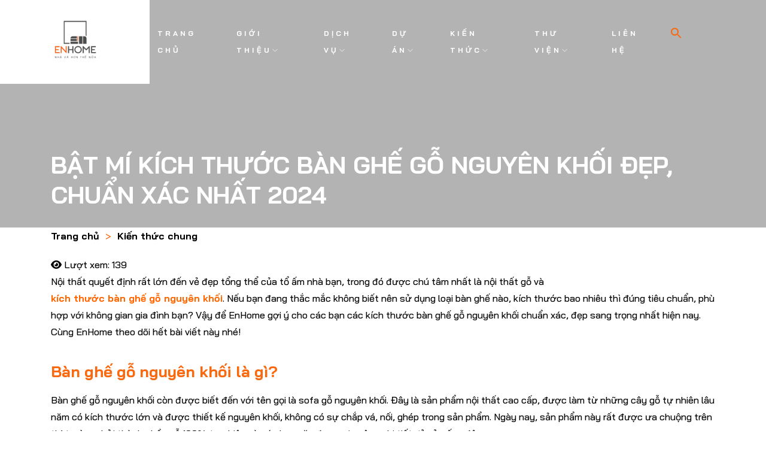

--- FILE ---
content_type: text/html; charset=UTF-8
request_url: https://enhome.vn/kich-thuoc-ban-ghe-go-nguyen-khoi/
body_size: 32695
content:
<!DOCTYPE html>
<html class="no-js" lang="vi" prefix="og: https://ogp.me/ns#">
	<!-- Meta Pixel Code -->
<!-- Optimized with WP Meteor v3.4.7 - https://wordpress.org/plugins/wp-meteor/ --><script data-wpmeteor-nooptimize="true" >var _wpmeteor={"gdpr":true,"rdelay":2000,"preload":true,"elementor-animations":true,"elementor-pp":true,"v":"3.4.7","rest_url":"https:\/\/enhome.vn\/wp-json\/"};(()=>{try{new MutationObserver(function(){}),new Promise(function(){}),Object.assign({},{}),document.fonts.ready.then(function(){})}catch{s="wpmeteordisable=1",i=document.location.href,i.match(/[?&]wpmeteordisable/)||(o="",i.indexOf("?")==-1?i.indexOf("#")==-1?o=i+"?"+s:o=i.replace("#","?"+s+"#"):i.indexOf("#")==-1?o=i+"&"+s:o=i.replace("#","&"+s+"#"),document.location.href=o)}var s,i,o;})();

</script><script data-wpmeteor-nooptimize="true" >(()=>{var We=()=>Math.round(performance.now())/1e3;var h="addEventListener",pe="removeEventListener",p="getAttribute",v="setAttribute",j="removeAttribute",G="hasAttribute",Gt="querySelector",I=Gt+"All",C="appendChild",Q="removeChild",ue="createElement",T="tagName",ze="getOwnPropertyDescriptor",y="prototype",V="__lookupGetter__",fe="__lookupSetter__",f="DOMContentLoaded",u="load",Ee="error";var l=window,c=document,be=c.documentElement,Ye=()=>{},H=console.error;var $e=!0,K=class{constructor(){this.known=[]}init(){let t,n,s=(r,i)=>{if($e&&r&&r.fn&&!r.__wpmeteor){let o=function(a){return c[h](f,E=>{a.call(c,r,E,"jQueryMock")}),this};this.known.push([r,r.fn.ready,r.fn.init.prototype.ready]),r.fn.ready=o,r.fn.init.prototype.ready=o,r.__wpmeteor=!0}return r};window.jQuery||window.$,Object.defineProperty(window,"jQuery",{get(){return t},set(r){t=s(r,"jQuery")}}),Object.defineProperty(window,"$",{get(){return n},set(r){n=s(r,"$")}})}unmock(){this.known.forEach(([t,n,s])=>{t.fn.ready=n,t.fn.init.prototype.ready=s}),$e=!1}};var me="fpo:first-interaction",ge="fpo:replay-captured-events";var je="fpo:element-loaded",Te="fpo:images-loaded",k="fpo:the-end";var J="click",q=window,Qe=q.addEventListener.bind(q),Ke=q.removeEventListener.bind(q),Ae="removeAttribute",he="getAttribute",Ct="setAttribute",Se=["touchstart","touchmove","touchend","touchcancel","keydown","wheel"],Je=["mouseover","mouseout",J],Ut=["touchstart","touchend","touchcancel","mouseover","mouseout",J],N="data-wpmeteor-";var Ge="dispatchEvent",Xe=e=>{let t=new MouseEvent(J,{view:e.view,bubbles:!0,cancelable:!0});return Object.defineProperty(t,"target",{writable:!1,value:e.target}),t},Ce=class{static capture(){let t=!1,n=[],s=r=>{if(r.target&&Ge in r.target){if(!r.isTrusted)return;if(r.cancelable&&!Se.includes(r.type))try{r.preventDefault()}catch{}r.stopImmediatePropagation(),r.type===J?n.push(Xe(r)):Ut.includes(r.type)&&n.push(r),r.target[Ct](N+r.type,!0),t||(t=!0,q[Ge](new CustomEvent(me)))}};q.addEventListener(ge,()=>{Je.forEach(o=>Ke(o,s,{passive:!1,capture:!0})),Se.forEach(o=>Ke(o,s,{passive:!0,capture:!0}));let r;for(;r=n.shift();){var i=r.target;i[he](N+"touchstart")&&i[he](N+"touchend")&&!i[he](N+J)?(i[he](N+"touchmove")||n.push(Xe(r)),i[Ae](N+"touchstart"),i[Ae](N+"touchend")):i[Ae](N+r.type),i[Ge](r)}}),Je.forEach(r=>Qe(r,s,{passive:!1,capture:!0})),Se.forEach(r=>Qe(r,s,{passive:!0,capture:!0}))}};var Ze=Ce;var X=class{constructor(){this.l=[]}emit(t,n=null){this.l[t]&&this.l[t].forEach(s=>s(n))}on(t,n){this.l[t]||=[],this.l[t].push(n)}off(t,n){this.l[t]=(this.l[t]||[]).filter(s=>s!==n)}};var w=new X;var ve=c[ue]("span");ve[v]("id","elementor-device-mode");ve[v]("class","elementor-screen-only");var Bt=!1,et=()=>(Bt||c.body[C](ve),getComputedStyle(ve,":after").content.replace(/"/g,""));var tt=e=>e[p]("class")||"",rt=(e,t)=>e[v]("class",t),nt=()=>{l[h](u,function(){let e=et(),t=Math.max(be.clientWidth||0,l.innerWidth||0),n=Math.max(be.clientHeight||0,l.innerHeight||0),s=["_animation_"+e,"animation_"+e,"_animation","_animation","animation"];Array.from(c[I](".elementor-invisible")).forEach(r=>{let i=r.getBoundingClientRect();if(i.top+l.scrollY<=n&&i.left+l.scrollX<t)try{let a=JSON.parse(r[p]("data-settings"));if(a.trigger_source)return;let E=a._animation_delay||a.animation_delay||0,d,D;for(var o=0;o<s.length;o++)if(a[s[o]]){D=s[o],d=a[D];break}if(d){let Y=tt(r),$=d==="none"?Y:Y+" animated "+d,At=setTimeout(()=>{rt(r,$.replace(/\belementor-invisible\b/,"")),s.forEach(St=>delete a[St]),r[v]("data-settings",JSON.stringify(a))},E);w.on("fi",()=>{clearTimeout(At),rt(r,tt(r).replace(new RegExp("\b"+d+"\b"),""))})}}catch(a){console.error(a)}})})};var st="data-in-mega_smartmenus",ot=()=>{let e=c[ue]("div");e.innerHTML='<span class="sub-arrow --wp-meteor"><i class="fa" aria-hidden="true"></i></span>';let t=e.firstChild,n=s=>{let r=[];for(;s=s.previousElementSibling;)r.push(s);return r};c[h](f,function(){Array.from(c[I](".pp-advanced-menu ul")).forEach(s=>{if(s[p](st))return;(s[p]("class")||"").match(/\bmega-menu\b/)&&s[I]("ul").forEach(o=>{o[v](st,!0)});let r=n(s),i=r.filter(o=>o).filter(o=>o[T]==="A").pop();if(i||(i=r.map(o=>Array.from(o[I]("a"))).filter(o=>o).flat().pop()),i){let o=t.cloneNode(!0);i[C](o),new MutationObserver(E=>{E.forEach(({addedNodes:d})=>{d.forEach(D=>{if(D.nodeType===1&&D[T]==="SPAN")try{i[Q](o)}catch{}})})}).observe(i,{childList:!0})}})})};var _="readystatechange",S="message";var z="SCRIPT",m="data-wpmeteor-",b=Object.defineProperty,xe=Object.defineProperties,O="javascript/blocked",Ne=/^\s*(application|text)\/javascript|module\s*$/i,gt="requestAnimationFrame",ht="requestIdleCallback",ce="setTimeout",x=l.constructor.name+"::",ae=c.constructor.name+"::",vt=function(e,t){t=t||l;for(var n=0;n<this.length;n++)e.call(t,this[n],n,this)};"NodeList"in l&&!NodeList[y].forEach&&(NodeList[y].forEach=vt);"HTMLCollection"in l&&!HTMLCollection[y].forEach&&(HTMLCollection[y].forEach=vt);_wpmeteor["elementor-animations"]&&nt(),_wpmeteor["elementor-pp"]&&ot();var Z=[],ye=[],ee=[],se=!1,P=[],g={},Me=!1,Nt=0,M=c.visibilityState==="visible"?l[gt]:l[ce],yt=l[ht]||M;c[h]("visibilitychange",()=>{M=c.visibilityState==="visible"?l[gt]:l[ce],yt=l[ht]||M});var U=l[ce],De,F=["src","type"],W=Object,te="definePropert";W[te+"y"]=(e,t,n)=>e===l&&["jQuery","onload"].indexOf(t)>=0||(e===c||e===c.body)&&["readyState","write","writeln","on"+_].indexOf(t)>=0?(["on"+_,"on"+u].indexOf(t)&&n.set&&(g["on"+_]=g["on"+_]||[],g["on"+_].push(n.set)),e):e instanceof HTMLScriptElement&&F.indexOf(t)>=0?(e[t+"Getters"]||(e[t+"Getters"]=[],e[t+"Setters"]=[],b(e,t,{set(s){e[t+"Setters"].forEach(r=>r.call(e,s))},get(){return e[t+"Getters"].slice(-1)[0]()}})),n.get&&e[t+"Getters"].push(n.get),n.set&&e[t+"Setters"].push(n.set),e):b(e,t,n);W[te+"ies"]=(e,t)=>{for(let n in t)W[te+"y"](e,n,t[n]);for(let n of Object.getOwnPropertySymbols(t))W[te+"y"](e,n,t[n]);return e};var Pe=EventTarget[y][h],Lt=EventTarget[y][pe],le=Pe.bind(c),Ot=Lt.bind(c),B=Pe.bind(l),Dt=Lt.bind(l),wt=Document[y].createElement,de=wt.bind(c),_e=c.__proto__[V]("readyState").bind(c),it="loading";b(c,"readyState",{get(){return it},set(e){return it=e}});var ct=e=>P.filter(([t,,n],s)=>{if(!(e.indexOf(t.type)<0)){n||(n=t.target);try{let r=n.constructor.name+"::"+t.type;for(let i=0;i<g[r].length;i++)if(g[r][i]){let o=r+"::"+s+"::"+i;if(!Oe[o])return!0}}catch{}}}).length,oe,Oe={},ie=e=>{P.forEach(([t,n,s],r)=>{if(!(e.indexOf(t.type)<0)){s||(s=t.target);try{let i=s.constructor.name+"::"+t.type;if((g[i]||[]).length)for(let o=0;o<g[i].length;o++){let a=g[i][o];if(a){let E=i+"::"+r+"::"+o;if(!Oe[E]){Oe[E]=!0,c.readyState=n,oe=i;try{Nt++,!a[y]||a[y].constructor===a?a.bind(s)(t):a(t)}catch(d){H(d,a)}oe=null}}}}catch(i){H(i)}}})};le(f,e=>{P.push([new e.constructor(f,e),_e(),c])});le(_,e=>{P.push([new e.constructor(_,e),_e(),c])});B(f,e=>{P.push([new e.constructor(f,e),_e(),l])});B(u,e=>{Me=!0,P.push([new e.constructor(u,e),_e(),l]),R||ie([f,_,S,u])});var _t=e=>{P.push([e,c.readyState,l])},Rt=l[V]("onmessage"),kt=l[fe]("onmessage"),xt=()=>{Dt(S,_t),(g[x+"message"]||[]).forEach(e=>{B(S,e)}),b(l,"onmessage",{get:Rt,set:kt})};B(S,_t);var bt=new K;bt.init();var Ie=()=>{!R&&!se&&(R=!0,c.readyState="loading",M(He),M(A)),Me||B(u,()=>{Ie()})};B(me,()=>{Ie()});w.on(Te,()=>{Ie()});_wpmeteor.rdelay>=0&&Ze.capture();var re=[-1],at=e=>{re=re.filter(t=>t!==e.target),re.length||U(w.emit.bind(w,k))};var R=!1,A=()=>{let e=Z.shift();if(e)e[p](m+"src")?e[G]("async")?(e.isConnected&&re.push(e),Ue(e,at),U(A)):Ue(e,U.bind(null,A)):(e.origtype==O&&Ue(e),U(A));else if(ye.length){for(;ye.length;)Z.push(ye.shift());U(A)}else if(ct([f,_,S]))ie([f,_,S]),U(A);else if(Me)if(ct([u,S]))ie([u,S]),U(A);else if(re.length>1)yt(A);else if(ee.length){for(;ee.length;)Z.push(ee.shift());U(A)}else{if(l.RocketLazyLoadScripts)try{RocketLazyLoadScripts.run()}catch(t){H(t)}c.readyState="complete",xt(),bt.unmock(),R=!1,se=!0,l[ce](()=>at({target:-1}))}else R=!1},Mt=e=>{let t=de(z),n=e.attributes;for(var s=n.length-1;s>=0;s--)n[s].name.startsWith(m)||t[v](n[s].name,n[s].value);let r=e[p](m+"type");r?t.type=r:t.type="text/javascript",(e.textContent||"").match(/^\s*class RocketLazyLoadScripts/)?t.textContent=e.textContent.replace(/^\s*class\s*RocketLazyLoadScripts/,"window.RocketLazyLoadScripts=class").replace("RocketLazyLoadScripts.run();",""):t.textContent=e.textContent;for(let i of["onload","onerror","onreadystatechange"])e[i]&&(t[i]=e[i]);return t},Ue=(e,t)=>{let n=e[p](m+"src");if(n){let s=Pe.bind(e);e.isConnected&&t&&(s(u,t),s(Ee,t)),e.origtype=e[p](m+"type")||"text/javascript",e.origsrc=n,(!e.isConnected||e[G]("nomodule")||e.type&&!Ne.test(e.type))&&t&&t(new Event(u,{target:e}))}else e.origtype===O?(e.origtype=e[p](m+"type")||"text/javascript",e[j]("integrity"),e.textContent=e.textContent+`
`):t&&t(new Event(u,{target:e}))},Ve=(e,t)=>{let n=(g[e]||[]).indexOf(t);if(n>=0)return g[e][n]=void 0,!0},lt=(e,t,...n)=>{if("HTMLDocument::"+f==oe&&e===f&&!t.toString().match(/jQueryMock/)){w.on(k,c[h].bind(c,e,t,...n));return}if(t&&(e===f||e===_)){let s=ae+e;g[s]=g[s]||[],g[s].push(t),se&&ie([e]);return}return le(e,t,...n)},dt=(e,t,...n)=>{if(e===f){let s=ae+e;Ve(s,t)}return Ot(e,t,...n)};xe(c,{[h]:{get(){return lt},set(){return lt}},[pe]:{get(){return dt},set(){return dt}}});var ne=c.createDocumentFragment(),He=()=>{ne.hasChildNodes()&&(c.head[C](ne),ne=c.createDocumentFragment())},pt={},Le=e=>{if(e)try{let t=new URL(e,c.location.href),n=t.origin;if(n&&!pt[n]&&c.location.host!==t.host){let s=de("link");s.rel="preconnect",s.href=n,ne[C](s),pt[n]=!0,R&&M(He)}}catch{}},we={},Pt=(e,t,n,s)=>{let r=de("link");r.rel=t?"modulepre"+u:"pre"+u,r.as="script",n&&r[v]("crossorigin",n),s&&r[v]("integrity",s);try{e=new URL(e,c.location.href).href}catch{}r.href=e,ne[C](r),we[e]=!0,R&&M(He)},Re=function(...e){let t=de(...e);if(!e||e[0].toUpperCase()!==z||!R)return t;let n=t[v].bind(t),s=t[p].bind(t),r=t[G].bind(t),i=t[V]("attributes").bind(t);return F.forEach(o=>{let a=t[V](o).bind(t),E=t[fe](o).bind(t);W[te+"y"](t,o,{set(d){return o==="type"&&d&&!Ne.test(d)?t[v](o,d):((o==="src"&&d||o==="type"&&d&&t.origsrc)&&n("type",O),d?t[v](m+o,d):t[j](m+o))},get(){let d=t[p](m+o);if(o==="src")try{return new URL(d,c.location.href).href}catch{}return d}}),b(t,"orig"+o,{set(d){return E(d)},get(){return a()}})}),t[v]=function(o,a){if(F.includes(o))return o==="type"&&a&&!Ne.test(a)?n(o,a):((o==="src"&&a||o==="type"&&a&&t.origsrc)&&n("type",O),a?n(m+o,a):t[j](m+o));n(o,a)},t[p]=function(o){let a=F.indexOf(o)>=0?s(m+o):s(o);if(o==="src")try{return new URL(a,c.location.href).href}catch{}return a},t[G]=function(o){return F.indexOf(o)>=0?r(m+o):r(o)},b(t,"attributes",{get(){return[...i()].filter(a=>a.name!=="type").map(a=>({name:a.name.match(new RegExp(m))?a.name.replace(m,""):a.name,value:a.value}))}}),t};Object.defineProperty(Document[y],"createElement",{set(e){e!==Re&&(De=e)},get(){return De||Re}});var Be=new Set,qe=new MutationObserver(e=>{e.forEach(({removedNodes:t,addedNodes:n,target:s})=>{t.forEach(r=>{r.nodeType===1&&z===r[T]&&"origtype"in r&&Be.delete(r)}),n.forEach(r=>{if(r.nodeType===1)if(z===r[T]){if("origtype"in r){if(r.origtype!==O)return}else if(r[p]("type")!==O)return;"origtype"in r||F.forEach(o=>{let a=r[V](o).bind(r),E=r[fe](o).bind(r);b(r,"orig"+o,{set(d){return E(d)},get(){return a()}})});let i=r[p](m+"src");Be.has(r)&&H("Inserted twice",r),r.parentNode?(Be.add(r),(i||"").match(/\/gtm.js\?/)||r[G]("async")?(ee.push(r),Le(i)):r[G]("defer")?(ye.push(r),Le(i)):(i&&!r[G]("nomodule")&&!we[i]&&(Ye(We(),"pre preload",Z.length),Pt(i,r[p](m+"type")=="module",r[G]("crossorigin")&&r[p]("crossorigin"),r[p]("integrity"))),Z.push(r))):(r[h](u,o=>o.target.parentNode[Q](o.target)),r[h](Ee,o=>o.target.parentNode[Q](o.target)),s[C](r))}else r[T]==="LINK"&&r[p]("as")==="script"&&(we[r[p]("href")]=!0)})})}),Tt={childList:!0,subtree:!0};qe.observe(c.documentElement,Tt);var It=HTMLElement[y].attachShadow;HTMLElement[y].attachShadow=function(e){let t=It.call(this,e);return e.mode==="open"&&qe.observe(t,Tt),t};var ut=W[ze](HTMLIFrameElement[y],"src");b(HTMLIFrameElement[y],"src",{get(){return this.dataset.fpoSrc?this.dataset.fpoSrc:ut.get.call(this)},set(e){delete this.dataset.fpoSrc,ut.set.call(this,e)}});w.on(k,()=>{(!De||De===Re)&&(Document[y].createElement=wt,qe.disconnect()),dispatchEvent(new CustomEvent(ge)),dispatchEvent(new CustomEvent(k))});var ke=e=>{let t,n;!c.currentScript||!c.currentScript.parentNode?(t=c.body,n=t.lastChild):(n=c.currentScript,t=n.parentNode);try{let s=de("div");s.innerHTML=e,Array.from(s.childNodes).forEach(r=>{r.nodeName===z?t.insertBefore(Mt(r),n):t.insertBefore(r,n)})}catch(s){H(s)}},ft=e=>ke(e+`
`);xe(c,{write:{get(){return ke},set(e){return ke=e}},writeln:{get(){return ft},set(e){return ft=e}}});var Et=(e,t,...n)=>{if(x+f==oe&&e===f&&!t.toString().match(/jQueryMock/)){w.on(k,l[h].bind(l,e,t,...n));return}if(x+u==oe&&e===u){w.on(k,l[h].bind(l,e,t,...n));return}if(t&&(e===u||e===f||e===S&&!se)){let s=e===f?ae+e:x+e;g[s]=g[s]||[],g[s].push(t),se&&ie([e]);return}return B(e,t,...n)},mt=(e,t,...n)=>{if(e===u){let s=e===f?ae+e:x+e;Ve(s,t)}return Dt(e,t,...n)};xe(l,{[h]:{get(){return Et},set(){return Et}},[pe]:{get(){return mt},set(){return mt}}});var Fe=e=>{let t;return{get(){return t},set(n){return t&&Ve(e,n),g[e]=g[e]||[],g[e].push(n),t=n}}};B(je,e=>{let{target:t,event:n}=e.detail,s=t===l?c.body:t,r=s[p](m+"on"+n.type);s[j](m+"on"+n.type);try{let i=new Function("event",r);t===l?l[h](u,i.bind(t,n)):i.call(t,n)}catch(i){console.err(i)}});{let e=Fe(x+u);b(l,"onload",e),le(f,()=>{b(c.body,"onload",e)})}b(c,"onreadystatechange",Fe(ae+_));b(l,"onmessage",Fe(x+S));(()=>{let e=l.innerHeight,t=l.innerWidth,n=r=>{let o={"4g":1250,"3g":2500,"2g":2500}[(navigator.connection||{}).effectiveType]||0,a=r.getBoundingClientRect(),E={top:-1*e-o,left:-1*t-o,bottom:e+o,right:t+o};return!(a.left>=E.right||a.right<=E.left||a.top>=E.bottom||a.bottom<=E.top)},s=(r=!0)=>{let i=1,o=-1,a={},E=()=>{o++,--i||l[ce](w.emit.bind(w,Te),_wpmeteor.rdelay)};Array.from(c.getElementsByTagName("*")).forEach(d=>{let D,Y,$;if(d[T]==="IMG"){let L=d.currentSrc||d.src;L&&!a[L]&&!L.match(/^data:/i)&&((d.loading||"").toLowerCase()!=="lazy"||n(d))&&(D=L)}else if(d[T]===z)Le(d[p](m+"src"));else if(d[T]==="LINK"&&d[p]("as")==="script"&&["pre"+u,"modulepre"+u].indexOf(d[p]("rel"))>=0)we[d[p]("href")]=!0;else if((Y=l.getComputedStyle(d))&&($=(Y.backgroundImage||"").match(/^url\s*\((.*?)\)/i))&&($||[]).length){let L=$[0].slice(4,-1).replace(/"/g,"");!a[L]&&!L.match(/^data:/i)&&(D=L)}if(D){a[D]=!0;let L=new Image;r&&(i++,L[h](u,E),L[h](Ee,E)),L.src=D}}),c.fonts.ready.then(()=>{E()})};_wpmeteor.rdelay===0?le(f,s):B(u,s)})();})();
//1.0.34

</script><script  type="javascript/blocked" data-wpmeteor-type="text/javascript" >
!function(f,b,e,v,n,t,s)
{if(f.fbq)return;n=f.fbq=function(){n.callMethod?
n.callMethod.apply(n,arguments):n.queue.push(arguments)};
if(!f._fbq)f._fbq=n;n.push=n;n.loaded=!0;n.version='2.0';
n.queue=[];t=b.createElement(e);t.async=!0;
t.src=v;s=b.getElementsByTagName(e)[0];
s.parentNode.insertBefore(t,s)}(window, document,'script',
'https://connect.facebook.net/en_US/fbevents.js');
fbq('init', '634398801422078');
fbq('track', 'PageView');
</script>
<noscript><img height="1" width="1" style="display:none"
src="https://www.facebook.com/tr?id=634398801422078&ev=PageView&noscript=1"
/></noscript>
<!-- End Meta Pixel Code -->
<head>
	<!-- Google tag (gtag.js) -->
<script  type="javascript/blocked" data-wpmeteor-type="text/javascript"  async data-wpmeteor-src="https://www.googletagmanager.com/gtag/js?id=G-688DRBR0BY"></script>
<script  type="javascript/blocked" data-wpmeteor-type="text/javascript" >
  window.dataLayer = window.dataLayer || [];
  function gtag(){dataLayer.push(arguments);}
  gtag('js', new Date());

  gtag('config', 'G-688DRBR0BY');
</script>
	<meta charset="UTF-8">
		<meta name="viewport" content="width=device-width, initial-scale=1.0, minimum-scale=1.0, maximum-scale=1.0, user-scalable=no">
	<meta charset="UTF-8">
    
<!-- Tối ưu hóa công cụ tìm kiếm bởi Rank Math - https://rankmath.com/ -->
<title>Kích thước bàn ghế gỗ nguyên khối chuẩn xác nhất 2024</title>
<meta name="description" content="Tổng hơp các kích thước bàn ghế gỗ nguyên khối chuẩn xác, phù hợp với mọi không gian, góp phần làm cho tổ ấm của bạn sang trọng hơn."/>
<meta name="robots" content="follow, index, max-snippet:-1, max-video-preview:-1, max-image-preview:large"/>
<link rel="canonical" href="https://enhome.vn/kich-thuoc-ban-ghe-go-nguyen-khoi/" />
<meta property="og:locale" content="vi_VN" />
<meta property="og:type" content="article" />
<meta property="og:title" content="Kích thước bàn ghế gỗ nguyên khối chuẩn xác nhất 2024" />
<meta property="og:description" content="Tổng hơp các kích thước bàn ghế gỗ nguyên khối chuẩn xác, phù hợp với mọi không gian, góp phần làm cho tổ ấm của bạn sang trọng hơn." />
<meta property="og:url" content="https://enhome.vn/kich-thuoc-ban-ghe-go-nguyen-khoi/" />
<meta property="og:site_name" content="EnHome" />
<meta property="article:publisher" content="https://www.facebook.com/enhomedanang" />
<meta property="article:author" content="https://www.facebook.com/dung.hoang.988" />
<meta property="article:section" content="Kiến thức chung" />
<meta property="og:updated_time" content="2024-08-23T15:12:05+07:00" />
<meta property="og:image" content="https://enhome.vn/wp-content/uploads/2022/10/kich-thuoc-ban-ghe-go-nguyen-khoi-1-1.jpg" />
<meta property="og:image:secure_url" content="https://enhome.vn/wp-content/uploads/2022/10/kich-thuoc-ban-ghe-go-nguyen-khoi-1-1.jpg" />
<meta property="og:image:width" content="900" />
<meta property="og:image:height" content="675" />
<meta property="og:image:alt" content="kich thuoc ban ghe go nguyen khoi" />
<meta property="og:image:type" content="image/jpeg" />
<meta name="twitter:card" content="summary_large_image" />
<meta name="twitter:title" content="Kích thước bàn ghế gỗ nguyên khối chuẩn xác nhất 2024" />
<meta name="twitter:description" content="Tổng hơp các kích thước bàn ghế gỗ nguyên khối chuẩn xác, phù hợp với mọi không gian, góp phần làm cho tổ ấm của bạn sang trọng hơn." />
<meta name="twitter:image" content="https://enhome.vn/wp-content/uploads/2022/10/kich-thuoc-ban-ghe-go-nguyen-khoi-1-1.jpg" />
<meta name="twitter:label1" content="Được viết bởi" />
<meta name="twitter:data1" content="KTS. Hoàng Đức Dũng" />
<meta name="twitter:label2" content="Thời gian để đọc" />
<meta name="twitter:data2" content="14 phút" />
<!-- /Plugin SEO WordPress Rank Math -->

<link rel='dns-prefetch' href='//www.googletagmanager.com' />
<link rel='dns-prefetch' href='//fonts.googleapis.com' />
<link rel='dns-prefetch' href='//use.fontawesome.com' />
<link rel='preconnect' href='https://fonts.gstatic.com' crossorigin />
<link rel="alternate" type="application/rss+xml" title="Dòng thông tin EnHome &raquo;" href="https://enhome.vn/feed/" />
<link rel="alternate" type="application/rss+xml" title="EnHome &raquo; Dòng bình luận" href="https://enhome.vn/comments/feed/" />
<script  type="javascript/blocked" data-wpmeteor-type="text/javascript" >
/* <![CDATA[ */
window._wpemojiSettings = {"baseUrl":"https:\/\/s.w.org\/images\/core\/emoji\/15.0.3\/72x72\/","ext":".png","svgUrl":"https:\/\/s.w.org\/images\/core\/emoji\/15.0.3\/svg\/","svgExt":".svg","source":{"concatemoji":"https:\/\/enhome.vn\/wp-includes\/js\/wp-emoji-release.min.js?ver=6.6.4"}};
/*! This file is auto-generated */
!function(i,n){var o,s,e;function c(e){try{var t={supportTests:e,timestamp:(new Date).valueOf()};sessionStorage.setItem(o,JSON.stringify(t))}catch(e){}}function p(e,t,n){e.clearRect(0,0,e.canvas.width,e.canvas.height),e.fillText(t,0,0);var t=new Uint32Array(e.getImageData(0,0,e.canvas.width,e.canvas.height).data),r=(e.clearRect(0,0,e.canvas.width,e.canvas.height),e.fillText(n,0,0),new Uint32Array(e.getImageData(0,0,e.canvas.width,e.canvas.height).data));return t.every(function(e,t){return e===r[t]})}function u(e,t,n){switch(t){case"flag":return n(e,"\ud83c\udff3\ufe0f\u200d\u26a7\ufe0f","\ud83c\udff3\ufe0f\u200b\u26a7\ufe0f")?!1:!n(e,"\ud83c\uddfa\ud83c\uddf3","\ud83c\uddfa\u200b\ud83c\uddf3")&&!n(e,"\ud83c\udff4\udb40\udc67\udb40\udc62\udb40\udc65\udb40\udc6e\udb40\udc67\udb40\udc7f","\ud83c\udff4\u200b\udb40\udc67\u200b\udb40\udc62\u200b\udb40\udc65\u200b\udb40\udc6e\u200b\udb40\udc67\u200b\udb40\udc7f");case"emoji":return!n(e,"\ud83d\udc26\u200d\u2b1b","\ud83d\udc26\u200b\u2b1b")}return!1}function f(e,t,n){var r="undefined"!=typeof WorkerGlobalScope&&self instanceof WorkerGlobalScope?new OffscreenCanvas(300,150):i.createElement("canvas"),a=r.getContext("2d",{willReadFrequently:!0}),o=(a.textBaseline="top",a.font="600 32px Arial",{});return e.forEach(function(e){o[e]=t(a,e,n)}),o}function t(e){var t=i.createElement("script");t.src=e,t.defer=!0,i.head.appendChild(t)}"undefined"!=typeof Promise&&(o="wpEmojiSettingsSupports",s=["flag","emoji"],n.supports={everything:!0,everythingExceptFlag:!0},e=new Promise(function(e){i.addEventListener("DOMContentLoaded",e,{once:!0})}),new Promise(function(t){var n=function(){try{var e=JSON.parse(sessionStorage.getItem(o));if("object"==typeof e&&"number"==typeof e.timestamp&&(new Date).valueOf()<e.timestamp+604800&&"object"==typeof e.supportTests)return e.supportTests}catch(e){}return null}();if(!n){if("undefined"!=typeof Worker&&"undefined"!=typeof OffscreenCanvas&&"undefined"!=typeof URL&&URL.createObjectURL&&"undefined"!=typeof Blob)try{var e="postMessage("+f.toString()+"("+[JSON.stringify(s),u.toString(),p.toString()].join(",")+"));",r=new Blob([e],{type:"text/javascript"}),a=new Worker(URL.createObjectURL(r),{name:"wpTestEmojiSupports"});return void(a.onmessage=function(e){c(n=e.data),a.terminate(),t(n)})}catch(e){}c(n=f(s,u,p))}t(n)}).then(function(e){for(var t in e)n.supports[t]=e[t],n.supports.everything=n.supports.everything&&n.supports[t],"flag"!==t&&(n.supports.everythingExceptFlag=n.supports.everythingExceptFlag&&n.supports[t]);n.supports.everythingExceptFlag=n.supports.everythingExceptFlag&&!n.supports.flag,n.DOMReady=!1,n.readyCallback=function(){n.DOMReady=!0}}).then(function(){return e}).then(function(){var e;n.supports.everything||(n.readyCallback(),(e=n.source||{}).concatemoji?t(e.concatemoji):e.wpemoji&&e.twemoji&&(t(e.twemoji),t(e.wpemoji)))}))}((window,document),window._wpemojiSettings);
/* ]]> */
</script>
<style id='wp-emoji-styles-inline-css' type='text/css'>

	img.wp-smiley, img.emoji {
		display: inline !important;
		border: none !important;
		box-shadow: none !important;
		height: 1em !important;
		width: 1em !important;
		margin: 0 0.07em !important;
		vertical-align: -0.1em !important;
		background: none !important;
		padding: 0 !important;
	}
</style>
<link rel='stylesheet' id='wp-block-library-css' href='https://enhome.vn/wp-includes/css/dist/block-library/style.min.css?ver=6.6.4' type='text/css' media='all' />
<style id='wp-block-library-theme-inline-css' type='text/css'>
.wp-block-audio :where(figcaption){color:#555;font-size:13px;text-align:center}.is-dark-theme .wp-block-audio :where(figcaption){color:#ffffffa6}.wp-block-audio{margin:0 0 1em}.wp-block-code{border:1px solid #ccc;border-radius:4px;font-family:Menlo,Consolas,monaco,monospace;padding:.8em 1em}.wp-block-embed :where(figcaption){color:#555;font-size:13px;text-align:center}.is-dark-theme .wp-block-embed :where(figcaption){color:#ffffffa6}.wp-block-embed{margin:0 0 1em}.blocks-gallery-caption{color:#555;font-size:13px;text-align:center}.is-dark-theme .blocks-gallery-caption{color:#ffffffa6}:root :where(.wp-block-image figcaption){color:#555;font-size:13px;text-align:center}.is-dark-theme :root :where(.wp-block-image figcaption){color:#ffffffa6}.wp-block-image{margin:0 0 1em}.wp-block-pullquote{border-bottom:4px solid;border-top:4px solid;color:currentColor;margin-bottom:1.75em}.wp-block-pullquote cite,.wp-block-pullquote footer,.wp-block-pullquote__citation{color:currentColor;font-size:.8125em;font-style:normal;text-transform:uppercase}.wp-block-quote{border-left:.25em solid;margin:0 0 1.75em;padding-left:1em}.wp-block-quote cite,.wp-block-quote footer{color:currentColor;font-size:.8125em;font-style:normal;position:relative}.wp-block-quote.has-text-align-right{border-left:none;border-right:.25em solid;padding-left:0;padding-right:1em}.wp-block-quote.has-text-align-center{border:none;padding-left:0}.wp-block-quote.is-large,.wp-block-quote.is-style-large,.wp-block-quote.is-style-plain{border:none}.wp-block-search .wp-block-search__label{font-weight:700}.wp-block-search__button{border:1px solid #ccc;padding:.375em .625em}:where(.wp-block-group.has-background){padding:1.25em 2.375em}.wp-block-separator.has-css-opacity{opacity:.4}.wp-block-separator{border:none;border-bottom:2px solid;margin-left:auto;margin-right:auto}.wp-block-separator.has-alpha-channel-opacity{opacity:1}.wp-block-separator:not(.is-style-wide):not(.is-style-dots){width:100px}.wp-block-separator.has-background:not(.is-style-dots){border-bottom:none;height:1px}.wp-block-separator.has-background:not(.is-style-wide):not(.is-style-dots){height:2px}.wp-block-table{margin:0 0 1em}.wp-block-table td,.wp-block-table th{word-break:normal}.wp-block-table :where(figcaption){color:#555;font-size:13px;text-align:center}.is-dark-theme .wp-block-table :where(figcaption){color:#ffffffa6}.wp-block-video :where(figcaption){color:#555;font-size:13px;text-align:center}.is-dark-theme .wp-block-video :where(figcaption){color:#ffffffa6}.wp-block-video{margin:0 0 1em}:root :where(.wp-block-template-part.has-background){margin-bottom:0;margin-top:0;padding:1.25em 2.375em}
</style>
<style id='classic-theme-styles-inline-css' type='text/css'>
/*! This file is auto-generated */
.wp-block-button__link{color:#fff;background-color:#32373c;border-radius:9999px;box-shadow:none;text-decoration:none;padding:calc(.667em + 2px) calc(1.333em + 2px);font-size:1.125em}.wp-block-file__button{background:#32373c;color:#fff;text-decoration:none}
</style>
<style id='global-styles-inline-css' type='text/css'>
:root{--wp--preset--aspect-ratio--square: 1;--wp--preset--aspect-ratio--4-3: 4/3;--wp--preset--aspect-ratio--3-4: 3/4;--wp--preset--aspect-ratio--3-2: 3/2;--wp--preset--aspect-ratio--2-3: 2/3;--wp--preset--aspect-ratio--16-9: 16/9;--wp--preset--aspect-ratio--9-16: 9/16;--wp--preset--color--black: #000000;--wp--preset--color--cyan-bluish-gray: #abb8c3;--wp--preset--color--white: #ffffff;--wp--preset--color--pale-pink: #f78da7;--wp--preset--color--vivid-red: #cf2e2e;--wp--preset--color--luminous-vivid-orange: #ff6900;--wp--preset--color--luminous-vivid-amber: #fcb900;--wp--preset--color--light-green-cyan: #7bdcb5;--wp--preset--color--vivid-green-cyan: #00d084;--wp--preset--color--pale-cyan-blue: #8ed1fc;--wp--preset--color--vivid-cyan-blue: #0693e3;--wp--preset--color--vivid-purple: #9b51e0;--wp--preset--color--color-grey: #fafafa;--wp--preset--color--color-black: #000;--wp--preset--gradient--vivid-cyan-blue-to-vivid-purple: linear-gradient(135deg,rgba(6,147,227,1) 0%,rgb(155,81,224) 100%);--wp--preset--gradient--light-green-cyan-to-vivid-green-cyan: linear-gradient(135deg,rgb(122,220,180) 0%,rgb(0,208,130) 100%);--wp--preset--gradient--luminous-vivid-amber-to-luminous-vivid-orange: linear-gradient(135deg,rgba(252,185,0,1) 0%,rgba(255,105,0,1) 100%);--wp--preset--gradient--luminous-vivid-orange-to-vivid-red: linear-gradient(135deg,rgba(255,105,0,1) 0%,rgb(207,46,46) 100%);--wp--preset--gradient--very-light-gray-to-cyan-bluish-gray: linear-gradient(135deg,rgb(238,238,238) 0%,rgb(169,184,195) 100%);--wp--preset--gradient--cool-to-warm-spectrum: linear-gradient(135deg,rgb(74,234,220) 0%,rgb(151,120,209) 20%,rgb(207,42,186) 40%,rgb(238,44,130) 60%,rgb(251,105,98) 80%,rgb(254,248,76) 100%);--wp--preset--gradient--blush-light-purple: linear-gradient(135deg,rgb(255,206,236) 0%,rgb(152,150,240) 100%);--wp--preset--gradient--blush-bordeaux: linear-gradient(135deg,rgb(254,205,165) 0%,rgb(254,45,45) 50%,rgb(107,0,62) 100%);--wp--preset--gradient--luminous-dusk: linear-gradient(135deg,rgb(255,203,112) 0%,rgb(199,81,192) 50%,rgb(65,88,208) 100%);--wp--preset--gradient--pale-ocean: linear-gradient(135deg,rgb(255,245,203) 0%,rgb(182,227,212) 50%,rgb(51,167,181) 100%);--wp--preset--gradient--electric-grass: linear-gradient(135deg,rgb(202,248,128) 0%,rgb(113,206,126) 100%);--wp--preset--gradient--midnight: linear-gradient(135deg,rgb(2,3,129) 0%,rgb(40,116,252) 100%);--wp--preset--font-size--small: 11px;--wp--preset--font-size--medium: 20px;--wp--preset--font-size--large: 36px;--wp--preset--font-size--x-large: 42px;--wp--preset--font-size--normal: 12px;--wp--preset--font-size--huge: 49px;--wp--preset--spacing--20: 0.44rem;--wp--preset--spacing--30: 0.67rem;--wp--preset--spacing--40: 1rem;--wp--preset--spacing--50: 1.5rem;--wp--preset--spacing--60: 2.25rem;--wp--preset--spacing--70: 3.38rem;--wp--preset--spacing--80: 5.06rem;--wp--preset--shadow--natural: 6px 6px 9px rgba(0, 0, 0, 0.2);--wp--preset--shadow--deep: 12px 12px 50px rgba(0, 0, 0, 0.4);--wp--preset--shadow--sharp: 6px 6px 0px rgba(0, 0, 0, 0.2);--wp--preset--shadow--outlined: 6px 6px 0px -3px rgba(255, 255, 255, 1), 6px 6px rgba(0, 0, 0, 1);--wp--preset--shadow--crisp: 6px 6px 0px rgba(0, 0, 0, 1);}:where(.is-layout-flex){gap: 0.5em;}:where(.is-layout-grid){gap: 0.5em;}body .is-layout-flex{display: flex;}.is-layout-flex{flex-wrap: wrap;align-items: center;}.is-layout-flex > :is(*, div){margin: 0;}body .is-layout-grid{display: grid;}.is-layout-grid > :is(*, div){margin: 0;}:where(.wp-block-columns.is-layout-flex){gap: 2em;}:where(.wp-block-columns.is-layout-grid){gap: 2em;}:where(.wp-block-post-template.is-layout-flex){gap: 1.25em;}:where(.wp-block-post-template.is-layout-grid){gap: 1.25em;}.has-black-color{color: var(--wp--preset--color--black) !important;}.has-cyan-bluish-gray-color{color: var(--wp--preset--color--cyan-bluish-gray) !important;}.has-white-color{color: var(--wp--preset--color--white) !important;}.has-pale-pink-color{color: var(--wp--preset--color--pale-pink) !important;}.has-vivid-red-color{color: var(--wp--preset--color--vivid-red) !important;}.has-luminous-vivid-orange-color{color: var(--wp--preset--color--luminous-vivid-orange) !important;}.has-luminous-vivid-amber-color{color: var(--wp--preset--color--luminous-vivid-amber) !important;}.has-light-green-cyan-color{color: var(--wp--preset--color--light-green-cyan) !important;}.has-vivid-green-cyan-color{color: var(--wp--preset--color--vivid-green-cyan) !important;}.has-pale-cyan-blue-color{color: var(--wp--preset--color--pale-cyan-blue) !important;}.has-vivid-cyan-blue-color{color: var(--wp--preset--color--vivid-cyan-blue) !important;}.has-vivid-purple-color{color: var(--wp--preset--color--vivid-purple) !important;}.has-black-background-color{background-color: var(--wp--preset--color--black) !important;}.has-cyan-bluish-gray-background-color{background-color: var(--wp--preset--color--cyan-bluish-gray) !important;}.has-white-background-color{background-color: var(--wp--preset--color--white) !important;}.has-pale-pink-background-color{background-color: var(--wp--preset--color--pale-pink) !important;}.has-vivid-red-background-color{background-color: var(--wp--preset--color--vivid-red) !important;}.has-luminous-vivid-orange-background-color{background-color: var(--wp--preset--color--luminous-vivid-orange) !important;}.has-luminous-vivid-amber-background-color{background-color: var(--wp--preset--color--luminous-vivid-amber) !important;}.has-light-green-cyan-background-color{background-color: var(--wp--preset--color--light-green-cyan) !important;}.has-vivid-green-cyan-background-color{background-color: var(--wp--preset--color--vivid-green-cyan) !important;}.has-pale-cyan-blue-background-color{background-color: var(--wp--preset--color--pale-cyan-blue) !important;}.has-vivid-cyan-blue-background-color{background-color: var(--wp--preset--color--vivid-cyan-blue) !important;}.has-vivid-purple-background-color{background-color: var(--wp--preset--color--vivid-purple) !important;}.has-black-border-color{border-color: var(--wp--preset--color--black) !important;}.has-cyan-bluish-gray-border-color{border-color: var(--wp--preset--color--cyan-bluish-gray) !important;}.has-white-border-color{border-color: var(--wp--preset--color--white) !important;}.has-pale-pink-border-color{border-color: var(--wp--preset--color--pale-pink) !important;}.has-vivid-red-border-color{border-color: var(--wp--preset--color--vivid-red) !important;}.has-luminous-vivid-orange-border-color{border-color: var(--wp--preset--color--luminous-vivid-orange) !important;}.has-luminous-vivid-amber-border-color{border-color: var(--wp--preset--color--luminous-vivid-amber) !important;}.has-light-green-cyan-border-color{border-color: var(--wp--preset--color--light-green-cyan) !important;}.has-vivid-green-cyan-border-color{border-color: var(--wp--preset--color--vivid-green-cyan) !important;}.has-pale-cyan-blue-border-color{border-color: var(--wp--preset--color--pale-cyan-blue) !important;}.has-vivid-cyan-blue-border-color{border-color: var(--wp--preset--color--vivid-cyan-blue) !important;}.has-vivid-purple-border-color{border-color: var(--wp--preset--color--vivid-purple) !important;}.has-vivid-cyan-blue-to-vivid-purple-gradient-background{background: var(--wp--preset--gradient--vivid-cyan-blue-to-vivid-purple) !important;}.has-light-green-cyan-to-vivid-green-cyan-gradient-background{background: var(--wp--preset--gradient--light-green-cyan-to-vivid-green-cyan) !important;}.has-luminous-vivid-amber-to-luminous-vivid-orange-gradient-background{background: var(--wp--preset--gradient--luminous-vivid-amber-to-luminous-vivid-orange) !important;}.has-luminous-vivid-orange-to-vivid-red-gradient-background{background: var(--wp--preset--gradient--luminous-vivid-orange-to-vivid-red) !important;}.has-very-light-gray-to-cyan-bluish-gray-gradient-background{background: var(--wp--preset--gradient--very-light-gray-to-cyan-bluish-gray) !important;}.has-cool-to-warm-spectrum-gradient-background{background: var(--wp--preset--gradient--cool-to-warm-spectrum) !important;}.has-blush-light-purple-gradient-background{background: var(--wp--preset--gradient--blush-light-purple) !important;}.has-blush-bordeaux-gradient-background{background: var(--wp--preset--gradient--blush-bordeaux) !important;}.has-luminous-dusk-gradient-background{background: var(--wp--preset--gradient--luminous-dusk) !important;}.has-pale-ocean-gradient-background{background: var(--wp--preset--gradient--pale-ocean) !important;}.has-electric-grass-gradient-background{background: var(--wp--preset--gradient--electric-grass) !important;}.has-midnight-gradient-background{background: var(--wp--preset--gradient--midnight) !important;}.has-small-font-size{font-size: var(--wp--preset--font-size--small) !important;}.has-medium-font-size{font-size: var(--wp--preset--font-size--medium) !important;}.has-large-font-size{font-size: var(--wp--preset--font-size--large) !important;}.has-x-large-font-size{font-size: var(--wp--preset--font-size--x-large) !important;}
:where(.wp-block-post-template.is-layout-flex){gap: 1.25em;}:where(.wp-block-post-template.is-layout-grid){gap: 1.25em;}
:where(.wp-block-columns.is-layout-flex){gap: 2em;}:where(.wp-block-columns.is-layout-grid){gap: 2em;}
:root :where(.wp-block-pullquote){font-size: 1.5em;line-height: 1.6;}
</style>
<link rel='stylesheet' id='contact-form-7-css' href='https://enhome.vn/wp-content/plugins/contact-form-7/includes/css/styles.css?ver=5.9.8' type='text/css' media='all' />
<link rel='stylesheet' id='dashicons-css' href='https://enhome.vn/wp-includes/css/dashicons.min.css?ver=6.6.4' type='text/css' media='all' />
<link rel='stylesheet' id='post-views-counter-frontend-css' href='https://enhome.vn/wp-content/plugins/post-views-counter/css/frontend.min.css?ver=1.4.7' type='text/css' media='all' />
<link rel='stylesheet' id='ivory-search-styles-css' href='https://enhome.vn/wp-content/plugins/add-search-to-menu/public/css/ivory-search.min.css?ver=5.5.7' type='text/css' media='all' />
<link rel='stylesheet' id='bauen-child-style-css' href='https://enhome.vn/wp-content/themes/bauen-child/style.css?ver=1.0' type='text/css' media='all' />
<link rel='stylesheet' id='bauen-style-css' href='https://enhome.vn/wp-content/themes/bauen/style.css?ver=6.6.4' type='text/css' media='all' />
<link rel='stylesheet' id='bootstrap-css' href='https://enhome.vn/wp-content/themes/bauen/includes/css/plugins/bootstrap-min.css?ver=6.6.4' type='text/css' media='all' />
<link rel='stylesheet' id='owl-carousel-css' href='https://enhome.vn/wp-content/themes/bauen/includes/css/plugins/owl-carousel-min.css?ver=6.6.4' type='text/css' media='all' />
<link rel='stylesheet' id='owl-theme-default-css' href='https://enhome.vn/wp-content/themes/bauen/includes/css/plugins/owl-theme-default-min.css?ver=6.6.4' type='text/css' media='all' />
<link rel='stylesheet' id='animate-css' href='https://enhome.vn/wp-content/themes/bauen/includes/css/plugins/animate-min.css?ver=6.6.4' type='text/css' media='all' />
<link rel='stylesheet' id='themify-icons-css' href='https://enhome.vn/wp-content/themes/bauen/includes/css/plugins/themify-icons.css?ver=6.6.4' type='text/css' media='all' />
<link rel='stylesheet' id='helper-css' href='https://enhome.vn/wp-content/themes/bauen/includes/css/plugins/helper.css?ver=6.6.4' type='text/css' media='all' />
<link rel='stylesheet' id='magnific-popup-css' href='https://enhome.vn/wp-content/themes/bauen/includes/css/plugins/magnific-popup.css?ver=6.6.4' type='text/css' media='all' />
<link rel='stylesheet' id='YouTubePopUp-css' href='https://enhome.vn/wp-content/themes/bauen/includes/css/plugins/YouTubePopUp.css?ver=6.6.4' type='text/css' media='all' />
<link rel='stylesheet' id='fontawesome-pro-css' href='https://enhome.vn/wp-content/themes/bauen/includes/css/fontawesome-pro.css?ver=6.6.4' type='text/css' media='all' />
<link rel='stylesheet' id='bauen-map-css' href='https://enhome.vn/wp-content/themes/bauen/includes/css/map.css?ver=6.6.4' type='text/css' media='all' />
<link rel='stylesheet' id='bauen-main-style-css' href='https://enhome.vn/wp-content/themes/bauen/includes/css/bauen-main-style.css?ver=6.6.4' type='text/css' media='all' />
<link rel='stylesheet' id='bauen-logo-img-style-css' href='https://enhome.vn/wp-content/themes/bauen/includes/css/logo-img-style.css?ver=6.6.4' type='text/css' media='all' />
<link rel='stylesheet' id='bauen_fonts-css' href='//fonts.googleapis.com/css?family=Didact+Gothic%7COswald%3A200%2C300%2C400%2C500%2C600%2C700&#038;display=swap&#038;ver=1.0.0' type='text/css' media='all' />
<link rel='stylesheet' id='dflip-style-css' href='https://enhome.vn/wp-content/plugins/3d-flipbook-dflip-lite/assets/css/dflip.min.css?ver=2.3.32' type='text/css' media='all' />
<link rel='stylesheet' id='elementor-icons-css' href='https://enhome.vn/wp-content/plugins/elementor/assets/lib/eicons/css/elementor-icons.min.css?ver=5.31.0' type='text/css' media='all' />
<link rel='stylesheet' id='elementor-frontend-css' href='https://enhome.vn/wp-content/plugins/elementor/assets/css/frontend.min.css?ver=3.24.3' type='text/css' media='all' />
<link rel='stylesheet' id='swiper-css' href='https://enhome.vn/wp-content/plugins/elementor/assets/lib/swiper/v8/css/swiper.min.css?ver=8.4.5' type='text/css' media='all' />
<link rel='stylesheet' id='e-swiper-css' href='https://enhome.vn/wp-content/plugins/elementor/assets/css/conditionals/e-swiper.min.css?ver=3.24.3' type='text/css' media='all' />
<link rel='stylesheet' id='elementor-post-9405-css' href='https://enhome.vn/wp-content/uploads/elementor/css/post-9405.css?ver=1692937756' type='text/css' media='all' />
<link rel='stylesheet' id='elementor-pro-css' href='https://enhome.vn/wp-content/plugins/elementor-pro/assets/css/frontend.min.css?ver=3.5.2' type='text/css' media='all' />
<link rel='stylesheet' id='elementor-global-css' href='https://enhome.vn/wp-content/uploads/elementor/css/global.css?ver=1692937756' type='text/css' media='all' />
<link rel='stylesheet' id='slb_core-css' href='https://enhome.vn/wp-content/plugins/simple-lightbox/client/css/app.css?ver=2.9.3' type='text/css' media='all' />
<link rel='stylesheet' id='font-awesome-official-css' href='https://use.fontawesome.com/releases/v6.2.0/css/all.css' type='text/css' media='all' integrity="sha384-SOnAn/m2fVJCwnbEYgD4xzrPtvsXdElhOVvR8ND1YjB5nhGNwwf7nBQlhfAwHAZC" crossorigin="anonymous" />
<link rel='stylesheet' id='fixedtoc-style-css' href='https://enhome.vn/wp-content/plugins/fixed-toc/frontend/assets/css/ftoc.min.css?ver=3.1.18' type='text/css' media='all' />
<style id='fixedtoc-style-inline-css' type='text/css'>
.ftwp-in-post#ftwp-container-outer { height: auto; } .ftwp-in-post#ftwp-container-outer.ftwp-float-center { width: 1200px; } #ftwp-container.ftwp-wrap #ftwp-contents { width: 300px; height: auto; } .ftwp-in-post#ftwp-container-outer #ftwp-contents { height: auto; } .ftwp-in-post#ftwp-container-outer.ftwp-float-center #ftwp-contents { width: 1200px; } #ftwp-container.ftwp-wrap #ftwp-trigger { width: 46px; height: 46px; font-size: 27.6px; } #ftwp-container #ftwp-trigger.ftwp-border-medium { font-size: 26.6px; } #ftwp-container.ftwp-wrap #ftwp-header { font-size: 25px; font-family: Bai Jamjuree; } #ftwp-container.ftwp-wrap #ftwp-header-title { font-weight: normal; } #ftwp-container.ftwp-wrap #ftwp-list { font-size: 18px; font-family: Bai Jamjuree; } #ftwp-container #ftwp-list.ftwp-liststyle-decimal .ftwp-anchor::before { font-size: 18px; } #ftwp-container #ftwp-list.ftwp-strong-first>.ftwp-item>.ftwp-anchor .ftwp-text { font-size: 19.8px; } #ftwp-container #ftwp-list.ftwp-strong-first.ftwp-liststyle-decimal>.ftwp-item>.ftwp-anchor::before { font-size: 19.8px; } #ftwp-container.ftwp-wrap #ftwp-trigger { color: #f96910; background: rgba(243,243,243,0.95); } #ftwp-container.ftwp-wrap #ftwp-trigger { border-color: rgba(249,105,16,0.95); } #ftwp-container.ftwp-wrap #ftwp-contents { border-color: rgba(249,105,16,0.95); } #ftwp-container.ftwp-wrap #ftwp-header { color: #333; background: rgba(249,105,16,0.95); } #ftwp-container.ftwp-wrap #ftwp-contents:hover #ftwp-header { background: #f96910; } #ftwp-container.ftwp-wrap #ftwp-list { color: #333; background: rgba(243,243,243,0.95); } #ftwp-container.ftwp-wrap #ftwp-contents:hover #ftwp-list { background: #f3f3f3; } #ftwp-container.ftwp-wrap #ftwp-list .ftwp-anchor:hover { color: #f96910; } #ftwp-container.ftwp-wrap #ftwp-list .ftwp-anchor:focus, #ftwp-container.ftwp-wrap #ftwp-list .ftwp-active, #ftwp-container.ftwp-wrap #ftwp-list .ftwp-active:hover { color: #fff; } #ftwp-container.ftwp-wrap #ftwp-list .ftwp-text::before { background: rgba(221,51,51,0.95); } .ftwp-heading-target::before { background: rgba(221,51,51,0.95); }
</style>
<link rel="preload" as="style" href="https://fonts.googleapis.com/css?family=Bai%20Jamjuree:700,500&#038;subset=vietnamese&#038;display=swap&#038;ver=1730715809" /><link rel="stylesheet" href="https://fonts.googleapis.com/css?family=Bai%20Jamjuree:700,500&#038;subset=vietnamese&#038;display=swap&#038;ver=1730715809" media="print" onload="this.media='all'"><noscript><link rel="stylesheet" href="https://fonts.googleapis.com/css?family=Bai%20Jamjuree:700,500&#038;subset=vietnamese&#038;display=swap&#038;ver=1730715809" /></noscript><link rel='stylesheet' id='font-awesome-official-v4shim-css' href='https://use.fontawesome.com/releases/v6.2.0/css/v4-shims.css' type='text/css' media='all' integrity="sha384-MAgG0MNwzSXBbmOw4KK9yjMrRaUNSCk3WoZPkzVC1rmhXzerY4gqk/BLNYtdOFCO" crossorigin="anonymous" />
<link rel='stylesheet' id='google-fonts-1-css' href='https://fonts.googleapis.com/css?family=Roboto%3A100%2C100italic%2C200%2C200italic%2C300%2C300italic%2C400%2C400italic%2C500%2C500italic%2C600%2C600italic%2C700%2C700italic%2C800%2C800italic%2C900%2C900italic%7CRoboto+Slab%3A100%2C100italic%2C200%2C200italic%2C300%2C300italic%2C400%2C400italic%2C500%2C500italic%2C600%2C600italic%2C700%2C700italic%2C800%2C800italic%2C900%2C900italic&#038;display=swap&#038;subset=vietnamese&#038;ver=6.6.4' type='text/css' media='all' />
<link rel="preconnect" href="https://fonts.gstatic.com/" crossorigin><script  type="javascript/blocked" data-wpmeteor-type="text/javascript"  id="post-views-counter-frontend-js-before">
/* <![CDATA[ */
var pvcArgsFrontend = {"mode":"js","postID":27407,"requestURL":"https:\/\/enhome.vn\/wp-admin\/admin-ajax.php","nonce":"568e70ba17","dataStorage":"cookies","multisite":false,"path":"\/","domain":""};
/* ]]> */
</script>
<script  type="javascript/blocked" data-wpmeteor-type="text/javascript"  data-wpmeteor-src="https://enhome.vn/wp-content/plugins/post-views-counter/js/frontend.min.js?ver=1.4.7" id="post-views-counter-frontend-js"></script>
<script  type="javascript/blocked" data-wpmeteor-type="text/javascript"  data-wpmeteor-src="https://enhome.vn/wp-includes/js/jquery/jquery.min.js?ver=3.7.1" id="jquery-core-js"></script>
<script  type="javascript/blocked" data-wpmeteor-type="text/javascript"  data-wpmeteor-src="https://enhome.vn/wp-includes/js/jquery/jquery-migrate.min.js?ver=3.4.1" id="jquery-migrate-js"></script>

<!-- Đoạn mã Google tag (gtag.js) được thêm bởi Site Kit -->
<!-- Đoạn mã Google Analytics được thêm bởi Site Kit -->
<script  type="javascript/blocked" data-wpmeteor-type="text/javascript"  data-wpmeteor-src="https://www.googletagmanager.com/gtag/js?id=GT-5DHVFNJ" id="google_gtagjs-js" async></script>
<script  type="javascript/blocked" data-wpmeteor-type="text/javascript"  id="google_gtagjs-js-after">
/* <![CDATA[ */
window.dataLayer = window.dataLayer || [];function gtag(){dataLayer.push(arguments);}
gtag("set","linker",{"domains":["enhome.vn"]});
gtag("js", new Date());
gtag("set", "developer_id.dZTNiMT", true);
gtag("config", "GT-5DHVFNJ");
/* ]]> */
</script>
<link rel="https://api.w.org/" href="https://enhome.vn/wp-json/" /><link rel="alternate" title="JSON" type="application/json" href="https://enhome.vn/wp-json/wp/v2/posts/27407" /><link rel="EditURI" type="application/rsd+xml" title="RSD" href="https://enhome.vn/xmlrpc.php?rsd" />
<meta name="generator" content="WordPress 6.6.4" />
<link rel='shortlink' href='https://enhome.vn/?p=27407' />
<link rel="alternate" title="oNhúng (JSON)" type="application/json+oembed" href="https://enhome.vn/wp-json/oembed/1.0/embed?url=https%3A%2F%2Fenhome.vn%2Fkich-thuoc-ban-ghe-go-nguyen-khoi%2F" />
<link rel="alternate" title="oNhúng (XML)" type="text/xml+oembed" href="https://enhome.vn/wp-json/oembed/1.0/embed?url=https%3A%2F%2Fenhome.vn%2Fkich-thuoc-ban-ghe-go-nguyen-khoi%2F&#038;format=xml" />
<meta name="generator" content="Redux 4.4.18" /><script  type="javascript/blocked" data-wpmeteor-type="text/javascript" >if(!window._buttonizer) { window._buttonizer = {}; };var _buttonizer_page_data = {"language":"vi"};window._buttonizer.data = { ..._buttonizer_page_data, ...window._buttonizer.data };</script><meta name="generator" content="Site Kit by Google 1.170.0" />
<!-- Thẻ meta Google AdSense được thêm bởi Site Kit -->
<meta name="google-adsense-platform-account" content="ca-host-pub-2644536267352236">
<meta name="google-adsense-platform-domain" content="sitekit.withgoogle.com">
<!-- Kết thúc thẻ meta Google AdSense được thêm bởi Site Kit -->
<meta name="generator" content="Elementor 3.24.3; features: additional_custom_breakpoints; settings: css_print_method-external, google_font-enabled, font_display-swap">
<meta name="facebook-domain-verification" content="qygw7za2rnwcfpfw5eiy0sy3nycxe7" />

			<style>
				.e-con.e-parent:nth-of-type(n+4):not(.e-lazyloaded):not(.e-no-lazyload),
				.e-con.e-parent:nth-of-type(n+4):not(.e-lazyloaded):not(.e-no-lazyload) * {
					background-image: none !important;
				}
				@media screen and (max-height: 1024px) {
					.e-con.e-parent:nth-of-type(n+3):not(.e-lazyloaded):not(.e-no-lazyload),
					.e-con.e-parent:nth-of-type(n+3):not(.e-lazyloaded):not(.e-no-lazyload) * {
						background-image: none !important;
					}
				}
				@media screen and (max-height: 640px) {
					.e-con.e-parent:nth-of-type(n+2):not(.e-lazyloaded):not(.e-no-lazyload),
					.e-con.e-parent:nth-of-type(n+2):not(.e-lazyloaded):not(.e-no-lazyload) * {
						background-image: none !important;
					}
				}
			</style>
			<link rel="icon" href="https://enhome.vn/wp-content/uploads/2024/11/LG-ENHOME-2024-1.jpg" sizes="32x32" />
<link rel="icon" href="https://enhome.vn/wp-content/uploads/2024/11/LG-ENHOME-2024-1.jpg" sizes="192x192" />
<link rel="apple-touch-icon" href="https://enhome.vn/wp-content/uploads/2024/11/LG-ENHOME-2024-1.jpg" />
<meta name="msapplication-TileImage" content="https://enhome.vn/wp-content/uploads/2024/11/LG-ENHOME-2024-1.jpg" />
		<style type="text/css" id="wp-custom-css">
			.is-menu a{
	margin:0 12px;
	line-height: 60px;
}
form.is-search-form.is-form-style.is-form-style-3.is-form-id-32482.is-ajax-search {
    display: none;
}
span#mceu_77-text {
    font-size: 32px !important;
}
.rank-math-breadcrumb span.separator {
    border: none;
    padding: 0 10px;
    color: #f96910;
}
/* Thay đổi màu của các thẻ H2 */
h2,h3 {
    color: #f96910; /* Thay đổi thành màu bạn muốn */
}
a {
	font-weight:600!important;
}
/* CSS cho máy tính để bàn */
@media (min-width: 1024px) {
  iframe {
    width: 1100px;
    height: 600px;
  }
}

/* CSS cho máy tính bảng */
@media (max-width: 1023px) and (min-width: 768px) {
  iframe {
    width: 100%;
    height: 600px;
  }
}

/* CSS cho điện thoại di động */
@media (max-width: 767px) {
  iframe {
    width: 100%;
    height: 300px;
  }
}		</style>
		<style id="bauen-dynamic-css" title="dynamic-css" class="redux-options-output">body{font-family:"Bai Jamjuree";font-weight:normal;font-style:normal;}body h1{font-family:"Bai Jamjuree";font-weight:normal;font-style:normal;}body h2{font-family:"Bai Jamjuree";line-height:26px;font-weight:700;font-style:normal;font-size:26px;}body h3{font-family:"Bai Jamjuree";font-weight:700;font-style:normal;}body h4{font-family:"Bai Jamjuree";font-weight:700;font-style:normal;}body h5{font-family:"Bai Jamjuree";font-weight:700;font-style:normal;}body h6{font-family:"Bai Jamjuree";font-weight:700;font-style:normal;}body .section-title{font-family:"Bai Jamjuree";font-weight:700;font-style:normal;}body .section-title span{font-family:"Bai Jamjuree";font-weight:700;font-style:normal;}body p{font-family:"Bai Jamjuree";font-weight:normal;font-style:normal;}a{font-family:"Bai Jamjuree";font-weight:normal;font-style:normal;}a:focus, a:hover{font-family:"Bai Jamjuree";font-weight:normal;font-style:normal;color:#f96910;}body .butn-light a, [data-overlay-dark] span{font-family:"Bai Jamjuree";font-weight:normal;font-style:normal;}body .butn-dark a, body .butn-dark a:after, body .butn-dark a span,  body input[type="submit"], body input[type="reset"], body input[type="button"], body button{font-family:"Bai Jamjuree";font-weight:normal;font-style:normal;}body .bauen-blog2 .content .cont .more{font-family:"Bai Jamjuree";font-weight:normal;font-style:normal;color:#000000;}body .bauen-blog2 .content .cont .more:hover{font-family:"Bai Jamjuree";font-weight:normal;font-style:normal;color:#f96910;}body.light-version .navbar .navbar-nav .nav-link, body.light-version .navbar .navbar-nav.-white .nav-link.nav-color, body.light-version .navbar .navbar-nav .nav-link.nav-color, body.light-version .navbar .navbar-nav.-black .nav-link.nav-color, body.dark-version .navbar .navbar-nav .nav-link, body.dark-version .navbar .navbar-nav.-white .nav-link.nav-color, body.dark-version .navbar .navbar-nav .nav-link.nav-color, body.dark-version .navbar .navbar-nav.-black .nav-link.nav-color, body.dark-version .navbar.nav-scroll .navbar-nav.-black .nav-link.nav-color{font-family:"Bai Jamjuree";font-weight:500;font-style:normal;}body.light-version .navbar .navbar-nav .nav-link:hover, body.light-version .navbar .navbar-nav.-white .nav-link.nav-color:hover, body.light-version .navbar .navbar-nav .nav-link.nav-color:hover, body.light-version .navbar .navbar-nav.-black .nav-link.nav-color:hover, body.light-version .navbar .navbar-nav.-white .current-menu-parent > a.nav-link.nav-color,
							body.light-version .navbar .navbar-nav.-white .current-page-ancestor > a.nav-link.nav-color,
							body.light-version .navbar .navbar-nav.-white .current-menu-parent > .nav-link.nav-color,
							body.light-version .navbar .navbar-nav.-white .current-menu-item > a.nav-link.nav-color,
							body.light-version .navbar .navbar-nav.-black .current-menu-parent > a.nav-link.nav-color,
							body.light-version .navbar .navbar-nav.-black .current-page-ancestor > a.nav-link.nav-color,
							body.light-version .navbar .navbar-nav.-black .current-menu-parent > .nav-link.nav-color,
							body.light-version .navbar .navbar-nav.-black .current-menu-item > a.nav-link.nav-color, body.dark-version .navbar .navbar-nav .nav-link:hover, body.dark-version .navbar .navbar-nav.-white .nav-link.nav-color:hover, body.dark-version .navbar .navbar-nav .nav-link.nav-color:hover, body.dark-version .navbar .navbar-nav.-black .nav-link.nav-color:hover, body.dark-version .navbar .navbar-nav.-white .current-menu-parent > a.nav-link.nav-color,
							body.dark-version .navbar .navbar-nav.-white .current-page-ancestor > a.nav-link.nav-color,
							body.dark-version .navbar .navbar-nav.-white .current-menu-parent > .nav-link.nav-color,
							body.dark-version .navbar .navbar-nav.-white .current-menu-item > a.nav-link.nav-color,
							body.dark-version .navbar .navbar-nav.-black .current-menu-parent > a.nav-link.nav-color,
							body.dark-version .navbar .navbar-nav.-black .current-page-ancestor > a.nav-link.nav-color,
							body.dark-version .navbar .navbar-nav.-black .current-menu-parent > .nav-link.nav-color,
							body.dark-version .navbar .navbar-nav.-black .current-menu-item > a.nav-link.nav-color, body.dark-version .navbar .navbar-nav.-dark .active, body.light-version .navbar .navbar-nav.-dark .active,  body.dark-version .navbar .navbar-nav.-white .active, body.light-version .navbar .navbar-nav.-white .active{font-family:"Bai Jamjuree";font-weight:500;font-style:normal;color:#f96910;}body .bauen-menu>ul>li>a{font-family:"Bai Jamjuree";font-weight:500;font-style:normal;}body.dark-version .bauen-menu>ul>li:hover>a, body.dark-version .bauen-menu .current-menu-parent > a,
							body.dark-version .bauen-menu .current-page-ancestor > a,
							body.dark-version .bauen-menu .current-menu-parent > span,
							body.dark-version .bauen-menu .current-menu-item > a, body.dark-version .bauen-menu ul li:hover > a, body.dark-version .bauen-menu ul li.open > a, body.dark-version .bauen-menu ul li.active > a, body.light-version .bauen-menu>ul>li:hover>a, body.light-version .bauen-menu .current-menu-parent > a,
							body.light-version .bauen-menu .current-page-ancestor > a,
							body.light-version .bauen-menu .current-menu-parent > span,
							body.light-version .bauen-menu .current-menu-item > a, body.light-version .bauen-menu ul li:hover > a, body.light-version .bauen-menu ul li.open > a, body.light-version .bauen-menu ul li.active > a {font-family:"Bai Jamjuree";font-weight:500;font-style:normal;color:#f96910;}#bauen-aside.if-call-black .bauen-main-menu>ul>li>a, #bauen-aside.if-call-white .bauen-main-menu>ul>li>a{font-family:"Bai Jamjuree";font-weight:500;font-style:normal;}body.light-version #bauen-aside .bauen-main-menu > ul > li > a:hover, body.light-version #bauen-aside .bauen-main-menu > ul > li.active > a, body.light-version #bauen-aside .bauen-main-menu>ul>li.open>a, body.light-version #bauen-aside.if-call-white .bauen-main-menu .current-menu-parent > a,
							body.light-version #bauen-aside.if-call-white .bauen-main-menu .current-page-ancestor > a,
							body.light-version #bauen-aside.if-call-white .bauen-main-menu .current-menu-parent > span,
							body.light-version #bauen-aside.if-call-white .bauen-main-menu .current-menu-item > a,
							body.light-version #bauen-aside.if-call-black .bauen-main-menu .current-menu-parent > a,
							body.light-version #bauen-aside.if-call-black .bauen-main-menu .current-page-ancestor > a,
							body.light-version #bauen-aside.if-call-black .bauen-main-menu .current-menu-parent > span,
							body.light-version #bauen-aside.if-call-black .bauen-main-menu .current-menu-item > a, body.light-version #bauen-aside.if-call-white .bauen-main-menu>ul>li>a.nav-link.active,
							body.light-version #bauen-aside.if-call-black .bauen-main-menu>ul>li>a.nav-link.active,  body.dark-version #bauen-aside .bauen-main-menu > ul > li > a:hover, body.dark-version #bauen-aside .bauen-main-menu > ul > li.active > a, body.dark-version #bauen-aside .bauen-main-menu>ul>li.open>a, body.dark-version #bauen-aside.if-call-white .bauen-main-menu .current-menu-parent > a,
							body.dark-version #bauen-aside.if-call-white .bauen-main-menu .current-page-ancestor > a,
							body.dark-version #bauen-aside.if-call-white .bauen-main-menu .current-menu-parent > span,
							body.dark-version #bauen-aside.if-call-white .bauen-main-menu .current-menu-item > a,
							body.dark-version #bauen-aside.if-call-black .bauen-main-menu .current-menu-parent > a,
							body.dark-version #bauen-aside.if-call-black .bauen-main-menu .current-page-ancestor > a,
							body.dark-version #bauen-aside.if-call-black .bauen-main-menu .current-menu-parent > span,
							body.dark-version #bauen-aside.if-call-black .bauen-main-menu .current-menu-item > a, body.dark-version #bauen-aside.if-call-white .bauen-main-menu>ul>li>a.nav-link.active,
							body.dark-version #bauen-aside.if-call-black .bauen-main-menu>ul>li>a.nav-link.active{font-family:"Bai Jamjuree";font-weight:500;font-style:normal;color:#f96910;}body #bauen-aside .bauen-main-menu ul ul li a, .dropdown-menu .dropdown-item a, .sub-menu .dropdown-item a, body .bauen-menu ul ul li a{font-family:"Bai Jamjuree";font-weight:500;font-style:normal;}body.dark-version #bauen-aside .bauen-main-menu ul ul li a:hover, body.light-version #bauen-aside .bauen-main-menu ul ul li a:hover, .dropdown-menu .dropdown-item a:hover, .sub-menu .dropdown-item a:hover, body.dark-version .bauen-menu ul ul li:hover > a, body.dark-version .bauen-menu ul ul li.open > a, body.dark-version .bauen-menu ul ul li.active > a, body.light-version .bauen-menu ul ul li:hover > a, body.light-version .bauen-menu ul ul li.open > a, body.light-version .bauen-menu ul ul li.active > a, body .dropdown-menu .dropdown-item.current-menu-item a, body.dark-version .bauen-menu ul ul li.current-menu-item > a, body.light-version .bauen-menu ul ul li.current-menu-item > a, body.light-version #bauen-aside.if-call-white .bauen-main-menu ul ul li.current-menu-item > a, body.light-version #bauen-aside.if-call-dark .bauen-main-menu ul ul li.current-menu-item > a, body.dark-version #bauen-aside.if-call-white .bauen-main-menu ul ul li.current-menu-item > a, body.dark-version #bauen-aside.if-call-dark .bauen-main-menu ul ul li.current-menu-item > a{font-family:"Bai Jamjuree";font-weight:500;font-style:normal;color:#f96910;}.bn-footer-nav li a, .dark-version .bn-footer-nav li a{font-family:"Bai Jamjuree";font-weight:normal;font-style:normal;}.bn-footer-nav li a:hover, .dark-version .bn-footer-nav li a:hover{font-family:"Bai Jamjuree";font-weight:normal;font-style:normal;color:#f96910;}body .bauen-header .bauen-logo-wrap .bauen-logo h2, body .navbar .logo-wrapper .logo h2, body #bauen-aside .bauen-logo h2, body .logo-wrapper .logo h2{font-family:"Bai Jamjuree";font-weight:normal;font-style:normal;}#bauen-aside .bauen-logo a span, .logo-wrapper .logo.custom-logo-sub-gray span, body #bauen-aside .custom-logo-sub-gray span, .logo-wrapper .logo span{font-family:"Bai Jamjuree";font-weight:normal;font-style:normal;}body .page-content p{font-family:"Bai Jamjuree";font-weight:normal;font-style:normal;}body .blog-sidebar .widget-title h6{font-family:"Bai Jamjuree";font-weight:normal;font-style:normal;}body .widget.widget-block, body .textwidget{font-family:"Bai Jamjuree";font-weight:normal;font-style:normal;}body .blog-sidebar a, body .blog-sidebar .widget ul li a{font-family:"Bai Jamjuree";font-weight:normal;font-style:normal;}body .blog-sidebar a:focus, body .blog-sidebar a:hover, body .blog-sidebar .widget ul li a:focus, body .blog-sidebar .widget ul li a:hover{font-family:"Bai Jamjuree";font-weight:normal;font-style:normal;color:#f96910;}body .bauen-blog3 .post-cont h5 a{font-family:"Bai Jamjuree";font-weight:normal;font-style:normal;}body .bauen-blog3 .post-cont h5 a:hover{font-family:"Bai Jamjuree";font-weight:normal;font-style:normal;}body .bauen-blog .item .con h5, body .bauen-blog .item .con h5 a{font-family:"Bai Jamjuree";font-weight:normal;font-style:normal;}body .bauen-blog .item .con h5:hover, body .bauen-blog .item .con h5 a:hover{font-family:"Bai Jamjuree";font-weight:normal;font-style:normal;}body .bauen-blog2 .content .cont h4{font-family:"Bai Jamjuree";font-weight:normal;font-style:normal;}body .bauen-blog2 .content .cont h4:hover{font-family:"Bai Jamjuree";font-weight:normal;font-style:normal;}body .section-title2{font-family:"Bai Jamjuree";font-weight:normal;font-style:normal;}body .blogPost__info.leading-md{font-family:"Bai Jamjuree";font-weight:normal;font-style:normal;}body .post-content a{font-family:"Bai Jamjuree";font-weight:normal;font-style:normal;}body .post-content a:focus, body .post-content a:hover{font-family:"Bai Jamjuree";font-weight:normal;font-style:normal;color:#f96910;}body .header .caption h1, body .bn-slider-title-class{font-family:"Bai Jamjuree";font-weight:normal;font-style:normal;}body .header .caption p{font-family:"Bai Jamjuree";font-weight:normal;font-style:normal;}body .header .video-fullscreen-wrap h1{font-family:"Bai Jamjuree";font-weight:normal;font-style:normal;}body .video-fullscreen-wrap .video-fullscreen-inner p{font-family:"Bai Jamjuree";font-weight:normal;font-style:normal;}::placeholder{font-family:"Bai Jamjuree";font-weight:normal;font-style:normal;}body form label{font-family:"Bai Jamjuree";font-weight:normal;font-style:normal;}body .main-footer .sub-footer p{font-family:"Bai Jamjuree";font-weight:normal;font-style:normal;}body .main-footer .sub-footer p{font-family:"Bai Jamjuree";font-weight:normal;font-style:normal;}body .main-footer .sub-footer p a:hover{font-family:"Bai Jamjuree";font-weight:normal;font-style:normal;color:#f96910;}</style> 
<style type="text/css" class="bauen-custom-dynamic-css">

body .go-back a:hover, .comming h6, body .process .item .icon, .pricing-card-name, body .pricing-card:hover i, body .pricing-card-list li i, body .accordion-box .block .acc-btn.active, body .accordion-box .block .acc-btn:before, body .accordion-box .block .acc-btn .count, body .progress-wrap::after, body .main-footer .sub-footer p a:hover, body .main-footer .fothead h6, body .main-footer .abot .social-icon a:hover, .bauen-repay, body .bauen-comment-section h3, body .bauen-comment-section h3, body .bauen-pagination-wrap li a.active, body .bauen-pagination-wrap li a:hover, body .blog-sidebar .widget ul li a:hover, body .blog-sidebar .widget ul li a.active, body .bauen-blog3 .post-cont .date a, body .bauen-blog3 .post-cont h5 a:hover, body .bauen-blog3 .post-cont .tag, body .bauen-blog2 .content .info .tags, body .bauen-blog2 .content .cont .more, body .bauen-blog2 .content .date h3, body .bauen-blog .item .con h5:hover, body .bauen-blog .item .con h5 a:hover, body .bauen-blog .item .con h5, body .bauen-blog .item .con h5 a, body .bauen-blog .item .con .category a:hover, body .testimonials .item .info i, body .testimonials .item .info h6, body .video-gallery-polygon:hover, body .play-button.color, body .projects-prev-next a:hover, body .projects .item .con i:hover, body .projects .item .con h6, body .projects .item .con h6 a, body .team .info .social a, body .banner-header h6 a:hover, body .banner-header p a, body .banner-header h1, body .banner-header h5, body .owl-theme .owl-nav [class*=owl-]:hover, body .dropdown-menu .dropdown-item:hover, body .sub-menu .dropdown-item:hover, body .logo-wrapper .logo h2, body .nav-scroll .logo-wrapper .logo h2, body .nav-scroll .icon-bar, body .navbar .navbar-nav .nav-link:hover, body .navbar .icon-bar, body .section-title2, body .section-title span, body .section-padding h6, body b, body .bauen-blog3 .sticky .post-cont h5 a, body .sec-list span, body .bauen-header .bauen-logo-wrap .bauen-logo h2, body .navbar .logo-wrapper .logo h2, body #bauen-aside .bauen-logo h2, body .logo-wrapper .logo h2, body .comment-reply-link, body .bauen-menu-footer i, body .services .item i, body .sec-list span, body .logo-wrapper .logo h2, body .comment-reply-link, body .bauen-menu-footer i, body .wpcf7-not-valid-tip, body .services .item i, body .bauen-menu-footer a, body .social-left li a:hover, .loading-text, .woocommerce ul.products li.product .price, .woocommerce .products .star-rating,.woocommerce .star-rating::before, .woocommerce .star-rating span::before, .woocommerce p.stars a::before, .woocommerce div.product p.price, body #bauen-aside .bauen-footer ul li a:hover, body #bauen-aside .bauen-footer ul li a:active, body #bauen-aside .bauen-footer ul li a:focus, body .navbar .navbar-nav.-white .current-menu-parent > a.nav-link.nav-color,
body .navbar .navbar-nav.-white .current-page-ancestor > a.nav-link.nav-color,
body .navbar .navbar-nav.-white .current-menu-parent > .nav-link.nav-color,
body .navbar .navbar-nav.-white .current-menu-item > a.nav-link.nav-color,
body .navbar .navbar-nav.-black .current-menu-parent > a.nav-link.nav-color,
body .navbar .navbar-nav.-black .current-page-ancestor > a.nav-link.nav-color,
body .navbar .navbar-nav.-black .current-menu-parent > .nav-link.nav-color,
body .navbar .navbar-nav.-black .current-menu-item > a.nav-link.nav-color,
#bauen-aside.if-call-white .bauen-main-menu .current-menu-parent > a,
#bauen-aside.if-call-white .bauen-main-menu .current-page-ancestor > a,
#bauen-aside.if-call-white .bauen-main-menu .current-menu-parent > span,
#bauen-aside.if-call-white .bauen-main-menu .current-menu-item > a,
#bauen-aside.if-call-black .bauen-main-menu .current-menu-parent > a,
#bauen-aside.if-call-black .bauen-main-menu .current-page-ancestor > a,
#bauen-aside.if-call-black .bauen-main-menu .current-menu-parent > span,
#bauen-aside.if-call-black .bauen-main-menu .current-menu-item > a,
.bauen-menu .current-menu-parent > a,
.bauen-menu .current-page-ancestor > a,
.bauen-menu .current-menu-parent > span,
.bauen-menu .current-menu-item > a,
#bauen-aside.if-call-white .bauen-main-menu>ul>li>a.nav-link.active,
#bauen-aside.if-call-black .bauen-main-menu>ul>li>a.nav-link.active,
body .bauen-menu ul li:hover > a, body .bauen-menu ul li.open > a, body .bauen-menu ul li.active > a, body .bauen-menu ul ul li:hover > a, body .bauen-menu ul ul li.open > a, body .bauen-menu ul ul li.active > a, .dropdown-menu .dropdown-item.current-menu-item a, body .bauen-menu ul ul li.current-menu-item > a, body .bauen-menu ul ul li.current-menu-item > a, body #bauen-aside .bauen-main-menu > ul > li > a:hover, body #bauen-aside .bauen-main-menu > ul > li.active > a, body #bauen-aside .bauen-main-menu > ul > li.open > a, body #bauen-aside .bauen-main-menu ul ul li a:hover, body .navbar .navbar-nav .active, .projects4 .caption h6, input[type=checkbox]:after     
{
    color: #f96910;
}
body .nav-scroll .navbar-nav .active, body .navbar .navbar-nav .active, body .wp-block-button.is-style-outline .wp-block-button__link, body .page-links > span, .page-links   a span:hover, body .wpcf7-not-valid-tip, .left-panel-no  ul li:hover a, .gallery-filters li.active, .gallery-filters li:hover
{
    color: #f96910;
}
@media screen and (max-width: 991px) { 
	body .nav-scroll .navbar-collapse .active{
		color: #f96910;
	}
}
body .comming form button, body .process .item .cont:hover, body .butn-pricing a, body .butn-dark a, body .blog-sidebar .tags li, body .bauen-blog2 .content .cont .more:after, body .sidebar .services ul li:before, body input[type="submit"], body input[type="reset"], body input[type="button"], body button, body .wp-block-button__link, body .post-password-form input[type='submit'], body .wp-block-tag-cloud a, body.dark-version .blog-sidebar .wp-block-search .wp-block-search__button:hover, body.dark-version .blog-sidebar .wp-block-search .wp-block-search__button, body .blog-sidebar .wp-block-search .wp-block-search__button, body .blog-sidebar .widget.widget_text ul li:before, body .blog-sidebar .widget.widget_nav_menu ul li:before, body .comming form input[type=submit], body .blog-sidebar  .tagcloud a, form input[type=submit], body.dark-version .blog-sidebar .wp-block-search .wp-block-search__button:hover, body.dark-version .blog-sidebar .wp-block-search .wp-block-search__button, body .blog-sidebar .wp-block-search .wp-block-search__button, body .blog-sidebar .widget.widget_text ul li:before, body .comming form input[type=submit], body .blog-sidebar .widget_tag_cloud .tagcloud a, body form input[type=submit],  body .services .item:hover .line:after, .pace .pace-progress, .woocommerce ul.products li.product .onsale, .woocommerce span.onsale, .woocommerce .widget_price_filter .ui-slider .ui-slider-handle, .shop_table tbody tr .product-remove a, .woocommerce.widget_shopping_cart .cart_list li a.remove, .position:hover
{
    background-color: #f96910;
}
.woocommerce a.remove:hover, .woocommerce #respond input#submit, .woocommerce a.button, .woocommerce button.button, .woocommerce input.button, .woocommerce #respond input#submit.alt, .woocommerce a.button.alt, .woocommerce button.button.alt, .woocommerce input.button.alt, .woocommerce button.button.alt.disabled {
    background: #f96910 !important;
}
body .comming form input, body .process .item .cont:hover, body .bauen-pagination-wrap li a.active, body .bauen-pagination-wrap li a:hover, body .owl-theme .owl-nav [class*=owl-]:hover, body .owl-theme .owl-dots .owl-dot.active span, body .owl-theme .owl-dots .owl-dot:hover span, body .page-links > span, body .page-links  a span:hover, body .main-footer .abot .social-icon a:hover, body .separator, body .social-left li a:hover, .form-control:focus 
{
    border: 1px solid #f96910;
}	
body .projects .item .con .butn-light:hover, body input:focus, body textarea:focus, body .wpcf7 form.invalid .wpcf7-response-output, body .wpcf7 form.unaccepted .wpcf7-response-output, body .wpcf7 form.invalid .wpcf7-response-output, body .wpcf7 form.unaccepted .wpcf7-response-output, .dark-version .woocommerce-Reviews input:focus,
.dark-version .woocommerce-Reviews textarea:focus,
.light-version .woocommerce-Reviews input:focus,
.light-version .woocommerce-Reviews textarea:focus,
body #bauen-aside .bauen-footer ul li:hover, .projects .owl-theme .owl-nav [class*=owl-]:hover, .bauen-blog .owl-theme .owl-nav [class*=owl-]:hover, .left-panel-no ul li:hover , gallery-filters li.active, input[type=number].input-active, input[type=number]:focus, input[type=email].input-active,
input[type=email]:focus:after,
input[type=text].input-active,
input[type=text]:focus:after,
textarea.input-active,
textarea:focus:after,
input[type=password].input-active,
input[type=password]:focus:after,
input[type=number].input-active,
input[type=number]:focus:after,
input[type=text]:focus
{
    border-color: #f96910;
}
body .comming form input{
	 border: 1px solid #f96910!important;
}
body .progress-wrap svg.progress-circle path {
    stroke: #f96910;
}
body .play-button.color .circle-fill circle, body .circle-fill circle {
    fill: #f96910;
}
body .services .item:hover .numb {
    -webkit-text-stroke: 1px #f96910;
}
.select2-container--default .select2-selection--single .select2-selection__arrow b:after{
	 border-color: #f96910;
}
input[type=radio]:before {
    background-image: radial-gradient(circle, #f96910 50%, transparent 70%);
}


@media only screen and (max-width: 768px){
body .logo-img{
	height:!important;
	width:!important;
}
body .navbar .logo{
	height:!important;
	width:!important;
}
}
body .butn-light a{
	border-color:;
}

body .butn-dark a{
	border-color:;
}



body .social-left li a, body .content-lines-inner, body .content-lines, body .main-footer .abot .social-icon a{
	border-color:rgba(244,244,244,1);
}
body .social-left:before{background:rgba(244,244,244,1);}

</style>
 
 
 <style type="text/css" media="screen">.is-menu path.search-icon-path { fill: #f96910;}body .popup-search-close:after, body .search-close:after { border-color: #f96910;}body .popup-search-close:before, body .search-close:before { border-color: #f96910;}</style>			<style type="text/css" media="screen">
			/* Ivory search custom CSS code */
			.nav-scroll .is-menu path.search-icon-path{color:black !important;}			</style>
					<style type="text/css">
					</style>
					<style type="text/css">
					</style>
					<style type="text/css">
					.is-form-id-32481 .is-search-submit:focus,
			.is-form-id-32481 .is-search-submit:hover,
			.is-form-id-32481 .is-search-submit,
            .is-form-id-32481 .is-search-icon {
			color: #ffffff !important;            background-color: #f26622 !important;            			}
                        	.is-form-id-32481 .is-search-submit path {
					fill: #ffffff !important;            	}
            			</style>
					<style type="text/css">
					</style>
		<form data-min-no-for-search=1 data-result-box-max-height=400 data-form-id=32482 class="is-search-form is-form-style is-form-style-3 is-form-id-32482 is-ajax-search" action="https://enhome.vn/" method="get" role="search" ><label for="is-search-input-32482"><span class="is-screen-reader-text">Search for:</span><input  type="search" id="is-search-input-32482" name="s" value="" class="is-search-input" placeholder="Tìm kiếm thêm..." autocomplete=off /><span class="is-loader-image" style="display: none;background-image:url(https://enhome.vn/wp-content/plugins/add-search-to-menu/public/images/spinner.gif);" ></span></label><button type="submit" class="is-search-submit"><span class="is-screen-reader-text">Search Button</span><span class="is-search-icon"><svg focusable="false" aria-label="Search" xmlns="http://www.w3.org/2000/svg" viewBox="0 0 24 24" width="24px"><path d="M15.5 14h-.79l-.28-.27C15.41 12.59 16 11.11 16 9.5 16 5.91 13.09 3 9.5 3S3 5.91 3 9.5 5.91 16 9.5 16c1.61 0 3.09-.59 4.23-1.57l.27.28v.79l5 4.99L20.49 19l-4.99-5zm-6 0C7.01 14 5 11.99 5 9.5S7.01 5 9.5 5 14 7.01 14 9.5 11.99 14 9.5 14z"></path></svg></span></button><input type="hidden" name="id" value="32482" /></form>	<script type="application/ld+json">
{
  "@context": "https://schema.org",
  "@type": "Organization",
  "name": "Công ty Cổ phần Kiến trúc Nội thất Enhome",
  "alternateName": "Enhome",
  "url": "https://enhome.vn/",
  "logo": "https://enhome.vn/wp-content/uploads/2022/08/logo-enhome-moi.png",
  "sameAs": [
    "https://www.facebook.com/enhomedanang",
    "https://www.pinterest.com/enhome_vn/",
    "https://www.youtube.com/channel/UCetTVSEdvprg5lGxit2vJQg"
  ]
}
</script>
	<script type="application/ld+json">
{
  "@context": "https://schema.org",
  "@type": "LocalBusiness",
  "name": "Enhome",
  "image": "https://enhome.vn/wp-content/uploads/2022/08/logo-enhome-moi.png",
  "@id": "",
  "url": "https://enhome.vn",
  "telephone": "02366 288 288",
  "address": {
    "@type": "PostalAddress",
    "streetAddress": "30 Tiểu La",
    "addressLocality": "Đà Nẵng",
    "postalCode": "550000",
    "addressCountry": "VN"
  },
  "geo": {
    "@type": "GeoCoordinates",
    "latitude": 16.0465109,
    "longitude": 108.2213542
  },
  "openingHoursSpecification": {
    "@type": "OpeningHoursSpecification",
    "dayOfWeek": [
      "Monday",
      "Tuesday",
      "Wednesday",
      "Thursday",
      "Friday",
      "Saturday",
      "Sunday"
    ],
    "opens": "00:00",
    "closes": "23:59"
  },
  "sameAs": [
    "https://www.facebook.com/enhomedanang",
    "https://www.pinterest.com/enhome_vn/",
    "https://www.youtube.com/channel/UCetTVSEdvprg5lGxit2vJQg"
  ] 
}
</script>
	<link rel="stylesheet" href="https://cdnjs.cloudflare.com/ajax/libs/font-awesome/4.7.0/css/font-awesome.min.css">

</head>
<body class="post-template-default single single-post postid-27407 single-format-standard wp-embed-responsive bauen light-version elementor-default elementor-kit-9405 has-ftoc"   >
<!-- Google tag (gtag.js) -->
<script  type="javascript/blocked" data-wpmeteor-type="text/javascript"  async data-wpmeteor-src="https://www.googletagmanager.com/gtag/js?id=G-4EJ2GMVRGN"></script>
<script  type="javascript/blocked" data-wpmeteor-type="text/javascript" >
  window.dataLayer = window.dataLayer || [];
  function gtag(){dataLayer.push(arguments);}
  gtag('js', new Date());

  gtag('config', 'G-4EJ2GMVRGN');
</script>
  							<!-- 1st condition -->			
								    
						
						    <!-- header start -->
								 
								
			
			  
								
		
				
	<!-- Navbar -->
	<nav class="navbar navbar-expand-lg">
		<!-- Logo -->
		<div class="logo-wrapper ">
			<div class="logo custom-logo-sub-gray">
				<a href="https://enhome.vn/">
																			<img class="logo-img " src="https://enhome.vn/wp-content/uploads/2022/08/logo-enhome-moi.png" alt="EnHome">
																					</a>			
			</div>
		</div>
		<button class="navbar-toggler" type="button" data-toggle="collapse" data-target="#navbarSupportedContent" aria-controls="navbarSupportedContent" aria-expanded="false" aria-label="Toggle navigation"> <span class="icon-bar"><i class="ti-line-double"></i></span> </button>
		<!-- Navbar links -->
		<div class="collapse navbar-collapse" id="navbarSupportedContent">
			<ul class="navbar-nav ml-auto bn-classic-menu-class -white">
				<li id="menu-item-29343" class="nav-item menu-item menu-item-type-post_type menu-item-object-page menu-item-home"><a href="https://enhome.vn/" class="nav-link nav-color menu-home" >Trang chủ</a></li>
<li id="menu-item-30542" class="nav-item dropdown  menu-item menu-item-type-post_type menu-item-object-page menu-item-has-children"><a href="https://enhome.vn/gioi-thieu/" class="nav-link nav-color menu-gioi-thieu" >Giới thiệu<i class="ti-angle-down"></i></a>
<ul class='dropdown-menu'>
	<li id="menu-item-58944" class="dropdown-item menu-item menu-item-type-post_type menu-item-object-page"><a href="https://enhome.vn/ly-do-chon-enhome/" class=" menu-ly-do-chon-enhome" >Lý Do Chọn EnHome</a></li>
	<li id="menu-item-50918" class="dropdown-item menu-item menu-item-type-post_type menu-item-object-page"><a href="https://enhome.vn/ho-so-nang-luc/" class=" menu-ho-so-nang-luc" >Hồ Sơ Năng Lực</a></li>
	<li id="menu-item-30782" class="dropdown-item menu-item menu-item-type-post_type menu-item-object-page"><a href="https://enhome.vn/tuyen-dung-enhome/" class=" menu-tuyen-dung-enhome" >Tuyển Dụng</a></li>
	<li id="menu-item-35325" class="dropdown-item menu-item menu-item-type-post_type menu-item-object-page"><a href="https://enhome.vn/hoat-dong/" class=" menu-hoat-dong" >Hoạt Động</a></li>
</ul>
</li>
<li id="menu-item-30596" class="nav-item dropdown  menu-item menu-item-type-post_type menu-item-object-page menu-item-has-children"><a href="https://enhome.vn/dich-vu-enhome/" class="nav-link nav-color menu-dich-vu-enhome" >Dịch vụ<i class="ti-angle-down"></i></a>
<ul class='dropdown-menu'>
	<li id="menu-item-54457" class="dropdown-item menu-item menu-item-type-custom menu-item-object-custom"><a href="https://enhome.vn/thiet-ke-biet-thu-da-nang/" class=" menu-thiet-ke-kien-truc-cao-cap" >Thiết Kế Kiến Trúc Cao Cấp</a></li>
	<li id="menu-item-4894" class="dropdown-item menu-item menu-item-type-post_type menu-item-object-post"><a href="https://enhome.vn/thiet-ke-noi-that-da-nang/" class=" menu-thiet-ke-noi-that-da-nang" >Thiết Kế Thi Công Nội Thất</a></li>
	<li id="menu-item-48631" class="dropdown-item menu-item menu-item-type-custom menu-item-object-custom"><a href="https://enhome.vn/bao-gia-thi-cong-phan-tho-tai-da-nang/" class=" menu-thi-cong-phan-tho-va-hoan-thien" >Thi Công Phần Thô Và Hoàn Thiện</a></li>
	<li id="menu-item-4896" class="dropdown-item menu-item menu-item-type-post_type menu-item-object-post"><a href="https://enhome.vn/thi-cong-nha-pho-da-nang/" class=" menu-thi-cong-nha-pho-da-nang" >Thi Công Xây Nhà Trọn Gói</a></li>
</ul>
</li>
<li id="menu-item-30535" class="nav-item dropdown  menu-item menu-item-type-post_type menu-item-object-page menu-item-has-children"><a href="https://enhome.vn/du-an-enhome/" class="nav-link nav-color menu-du-an-enhome" >Dự án<i class="ti-angle-down"></i></a>
<ul class='dropdown-menu'>
	<li id="menu-item-36090" class="dropdown-item menu-item menu-item-type-post_type menu-item-object-page"><a href="https://enhome.vn/cong-trinh-thi-cong/" class=" menu-cong-trinh-thi-cong" >Công Trình Thực Tế</a></li>
	<li id="menu-item-30781" class="dropdown-item menu-item menu-item-type-post_type menu-item-object-page"><a href="https://enhome.vn/thiet-ke-biet-thu-enhome/" class=" menu-thiet-ke-biet-thu-enhome" >Thiết Kế Biệt thự</a></li>
	<li id="menu-item-30789" class="dropdown-item menu-item menu-item-type-post_type menu-item-object-page"><a href="https://enhome.vn/homestay/" class=" menu-homestay" >Thiết Kế Homestay, Nhà Hàng Cao Cấp</a></li>
	<li id="menu-item-36579" class="dropdown-item menu-item menu-item-type-post_type menu-item-object-page"><a href="https://enhome.vn/thiet-ke-nha-pho-cao-cap/" class=" menu-thiet-ke-nha-pho-cao-cap" >Thiết Kế Nhà Phố Cao Cấp</a></li>
	<li id="menu-item-60211" class="dropdown-item menu-item menu-item-type-custom menu-item-object-custom"><a href="https://enproject.vn/" class=" menu-du-an-enproject" >Dự Án EnProject</a></li>
</ul>
</li>
<li id="menu-item-30539" class="nav-item dropdown  menu-item menu-item-type-post_type menu-item-object-page menu-item-has-children"><a href="https://enhome.vn/kien-thuc/" class="nav-link nav-color menu-kien-thuc" >Kiến thức<i class="ti-angle-down"></i></a>
<ul class='dropdown-menu'>
	<li id="menu-item-43298" class="dropdown-item menu-item menu-item-type-post_type menu-item-object-page"><a href="https://enhome.vn/kien-thuc-xay-dung/" class=" menu-kien-thuc-xay-dung" >Kiến Thức Xây Nhà</a></li>
	<li id="menu-item-58767" class="dropdown-item menu-item menu-item-type-taxonomy menu-item-object-category"><a href="https://enhome.vn/kien-thuc-chung/kien-thuc-kien-truc/" class=" menu-" >Mẫu Kiến Trúc</a></li>
	<li id="menu-item-58766" class="dropdown-item menu-item menu-item-type-taxonomy menu-item-object-category current-post-ancestor current-menu-parent current-post-parent"><a href="https://enhome.vn/kien-thuc-chung/kien-thuc-noi-that/" class=" menu-" >Mẫu Nội Thất</a></li>
	<li id="menu-item-60220" class="dropdown-item menu-item menu-item-type-taxonomy menu-item-object-category"><a href="https://enhome.vn/blog/" class=" menu-" >Blog</a></li>
	<li id="menu-item-59320" class="dropdown-item menu-item menu-item-type-custom menu-item-object-custom"><a href="https://enhome.vn/tong-hop-quy-trinh-thi-cong-enhome/" class=" menu-quy-trinh-thi-cong-enhome" >Quy Trình Thi Công EnHome</a></li>
	<li id="menu-item-51150" class="dropdown-item menu-item menu-item-type-post_type menu-item-object-page"><a href="https://enhome.vn/faqs/" class=" menu-faqs" >Câu Hỏi Thường Gặp</a></li>
</ul>
</li>
<li id="menu-item-23985" class="nav-item dropdown  menu-item menu-item-type-custom menu-item-object-custom menu-item-has-children"><a href="#" class="nav-link nav-color menu-ung-dung" >Thư viện<i class="ti-angle-down"></i></a>
<ul class='dropdown-menu'>
	<li id="menu-item-34780" class="dropdown-item menu-item menu-item-type-post_type menu-item-object-page"><a href="https://enhome.vn/thu-vien-anh/" class=" menu-thu-vien-anh" >Thư viện ảnh</a></li>
</ul>
</li>
<li id="menu-item-27" class="nav-item menu-item menu-item-type-post_type menu-item-object-page"><a href="https://enhome.vn/lien-he/" class="nav-link nav-color menu-lien-he" >Liên hệ</a></li>
<li class=" astm-search-menu is-menu is-dropdown menu-item"><a href="#" role="button" aria-label="Search Icon Link"><svg width="20" height="20" class="search-icon" role="img" viewBox="2 9 20 5" focusable="false" aria-label="Search">
						<path class="search-icon-path" d="M15.5 14h-.79l-.28-.27C15.41 12.59 16 11.11 16 9.5 16 5.91 13.09 3 9.5 3S3 5.91 3 9.5 5.91 16 9.5 16c1.61 0 3.09-.59 4.23-1.57l.27.28v.79l5 4.99L20.49 19l-4.99-5zm-6 0C7.01 14 5 11.99 5 9.5S7.01 5 9.5 5 14 7.01 14 9.5 11.99 14 9.5 14z"></path></svg></a><form data-min-no-for-search=1 data-result-box-max-height=400 data-form-id=32482 class="is-search-form is-form-style is-form-style-3 is-form-id-32482 is-ajax-search" action="https://enhome.vn/" method="get" role="search" ><label for="is-search-input-32482"><span class="is-screen-reader-text">Search for:</span><input  type="search" id="is-search-input-32482" name="s" value="" class="is-search-input" placeholder="Tìm kiếm thêm..." autocomplete=off /><span class="is-loader-image" style="display: none;background-image:url(https://enhome.vn/wp-content/plugins/add-search-to-menu/public/images/spinner.gif);" ></span></label><button type="submit" class="is-search-submit"><span class="is-screen-reader-text">Search Button</span><span class="is-search-icon"><svg focusable="false" aria-label="Search" xmlns="http://www.w3.org/2000/svg" viewBox="0 0 24 24" width="24px"><path d="M15.5 14h-.79l-.28-.27C15.41 12.59 16 11.11 16 9.5 16 5.91 13.09 3 9.5 3S3 5.91 3 9.5 5.91 16 9.5 16c1.61 0 3.09-.59 4.23-1.57l.27.28v.79l5 4.99L20.49 19l-4.99-5zm-6 0C7.01 14 5 11.99 5 9.5S7.01 5 9.5 5 14 7.01 14 9.5 11.99 14 9.5 14z"></path></svg></span></button><input type="hidden" name="id" value="32482" /></form></li>				
			</ul>
		</div>
	</nav>


     
	
		 	
							
			
	
		 	
									 
								
			
		
    
			
		

	
			
		
		<!-- Header Banner -->	
						 
						
						
							<section class="section-default-banner-header section-padding2  bg-img" data-overlay-dark="3" data-background="https://enhome.vn/wp-content/uploads/2022/10/kich-thuoc-ban-ghe-go-nguyen-khoi-1-1.jpg">
					
		
		
			<div class="container">
				<div class="row">
				    <div class="col-md-12">
                     
                     
				   					
													<h1 class="section-title">Bật mí kích thước bàn ghế gỗ nguyên khối đẹp, chuẩn xác nhất 2024</h1>
														
					
                     					
					 					
					</div>
	
				</div>
			</div>
		</section>
		
					
        			
<!-- Content -->
	<div class="content-wrapper">
	
		 			 
	<div class="container"><nav aria-label="breadcrumbs" class="rank-math-breadcrumb"><p><a href="https://enhome.vn">Trang chủ</a><span class="separator"> &gt; </span><a href="https://enhome.vn/kien-thuc-chung/">Kiến thức chung</a></p></nav>	</div>
	
	
					
	<!-- Post -->
	<section class="pb-90 ">
		<div class="container">
			<div class="row">
				<div class="col-md-12"> 
										
					<div class="post-content"> 
					<div id="ftwp-postcontent"><div class="post-views content-post post-27407 entry-meta load-static">
				<span class="post-views-icon fa-solid fa-eye"></span> <span class="post-views-label">Lượt xem:</span> <span class="post-views-count">139</span>
			</div><p>Nội thất quyết định rất lớn đến vẻ đẹp tổng thể của tổ ấm nhà bạn, trong đó được chú tâm nhất là nội thất gỗ và<strong><span style="color: #ff6600;"><a style="color: #ff6600;" href="https://enhome.vn/kich-thuoc-ban-ghe-go-nguyen-khoi/"> kích thước bàn ghế gỗ nguyên khối</a></span></strong>. Nếu bạn đang thắc mắc không biết nên sử dụng loại bàn ghế nào, kích thước bao nhiêu thì đúng tiêu chuẩn, phù hợp với không gian gia đình bạn? Vậy để EnHome gợi ý cho các bạn các kích thước bàn ghế gỗ nguyên khối chuẩn xác, đẹp sang trọng nhất hiện nay. Cùng EnHome theo dõi hết bài viết này nhé!</p>
<div id="ftwp-container-outer" class="ftwp-in-post ftwp-float-center"><div id="ftwp-container" class="ftwp-wrap ftwp-hidden-state ftwp-minimize ftwp-middle-right"><button type="button" id="ftwp-trigger" class="ftwp-shape-round ftwp-border-medium" title="click To Maximize The Table Of Contents"><span class="ftwp-trigger-icon ftwp-icon-bullet"></span></button><nav id="ftwp-contents" class="ftwp-shape-square ftwp-border-bold" data-colexp="collapse"><header id="ftwp-header"><span id="ftwp-header-control" class="ftwp-icon-bullet"></span><button type="button" id="ftwp-header-minimize" class="ftwp-icon-collapse" aria-labelledby="ftwp-header-title"></button><span id="ftwp-header-title">MỤC LỤC</span></header><ol id="ftwp-list" class="ftwp-liststyle-decimal ftwp-effect-bounce-to-right ftwp-list-nest ftwp-strong-first ftwp-colexp ftwp-colexp-icon" style="display: none"><li class="ftwp-item"><a class="ftwp-anchor" href="#ftoc-heading-1"><span class="ftwp-text">Bàn ghế gỗ nguyên khối là gì?</span></a></li><li class="ftwp-item"><a class="ftwp-anchor" href="#ftoc-heading-2"><span class="ftwp-text">Vì sao nên lựa chọn đúng kích thước bàn ghế gỗ nguyên khối?</span></a></li><li class="ftwp-item ftwp-has-sub ftwp-expand"><button type="button" class="ftwp-icon-expand"></button><a class="ftwp-anchor" href="#ftoc-heading-3"><span class="ftwp-text">Một số kích thước bàn ghế gỗ nguyên khối thông dụng</span></a><ol class="ftwp-sub"><li class="ftwp-item"><a class="ftwp-anchor" href="#ftoc-heading-4"><span class="ftwp-text">Kích thước bàn ghế gỗ nguyên khối cho phòng khách</span></a></li><li class="ftwp-item"><a class="ftwp-anchor" href="#ftoc-heading-5"><span class="ftwp-text">Kích thước bàn ăn làm từ gỗ nguyên khối</span></a></li><li class="ftwp-item"><a class="ftwp-anchor" href="#ftoc-heading-6"><span class="ftwp-text">Kích thước bàn ghế gỗ nguyên khối cho phòng họp</span></a></li><li class="ftwp-item"><a class="ftwp-anchor" href="#t-formula-bar-input"><span class="ftwp-text">Kích thước bàn làm việc từ gỗ nguyên khối</span></a></li><li class="ftwp-item"><a class="ftwp-anchor" href="#t-formula-bar-input-2"><span class="ftwp-text">Kích thước bàn ghế gỗ nguyên khối cho quán cà phê, nhà hàng, khách sạn</span></a></li></ol></li><li class="ftwp-item"><a class="ftwp-anchor" href="#ftoc-heading-9"><span class="ftwp-text">Kinh nghiệm khi lựa chọn bàn ghế gỗ nguyên khối</span></a></li><li class="ftwp-item"><a class="ftwp-anchor" href="#ftoc-heading-10"><span class="ftwp-text">Tham khảo một số mẫu bàn ghế gỗ nguyên khối đẹp nhất 2022</span></a></li><li class="ftwp-item"><a class="ftwp-anchor" href="#ftoc-heading-11"><span class="ftwp-text">Lời kết</span></a></li></ol></nav></div></div><h2 id="ftoc-heading-1" class="ftwp-heading">Bàn ghế gỗ nguyên khối là gì?</h2>
<p>Bàn ghế gỗ nguyên khối còn được biết đến với tên gọi là sofa gỗ nguyên khối. Đây là sản phẩm nội thất cao cấp, được làm từ những cây gỗ tự nhiên lâu năm có kích thước lớn và được thiết kế nguyên khối, không có sự chắp vá, nối, ghép trong sản phẩm. Ngày nay, sản phẩm này rất được ưa chuộng trên thị trường, bởi thành phần gỗ 100% tự nhiên và các hoa văn được gia công chi tiết, tỉ mỉ, sống động.</p>
<div id="attachment_27673" style="width: 910px" class="wp-caption aligncenter"><img loading="lazy" decoding="async" aria-describedby="caption-attachment-27673" class="size-full wp-image-27673" src="https://enhome.vn/wp-content/uploads/2022/10/kich-thuoc-ban-ghe-go-nguyen-khoi-1-1.jpg" alt="kich thuoc ban ghe go nguyen khoi" width="900" height="675" title="Bật mí kích thước bàn ghế gỗ nguyên khối đẹp, chuẩn xác nhất 2024 17" srcset="https://enhome.vn/wp-content/uploads/2022/10/kich-thuoc-ban-ghe-go-nguyen-khoi-1-1.jpg 900w, https://enhome.vn/wp-content/uploads/2022/10/kich-thuoc-ban-ghe-go-nguyen-khoi-1-1-768x576.jpg 768w" sizes="(max-width: 900px) 100vw, 900px" /><p id="caption-attachment-27673" class="wp-caption-text">Kích thước bàn ghế gỗ nguyên khối tiêu chuẩn nhất hiện nay</p></div>
<p>Dưới bàn tay khéo léo và kinh nghiệm của các thợ thủ công lành nghề, sofa gỗ nguyên khối sẽ mang đến một không gian sang trọng, quyền quý, bề thế cho gia đình bạn. Ngoài ra, kiểu dáng và kích thước bàn ghế gỗ nguyên khối thường được thiết kế theo yêu cầu, mong muốn của khách hàng để có thể phù hợp nhất với không gian nhà của gia chủ.</p>
<h2 id="ftoc-heading-2" class="ftwp-heading">Vì sao nên lựa chọn đúng kích thước bàn ghế gỗ nguyên khối?</h2>
<p>Bàn ghế gỗ nguyên khối thường được biết đến với kích thước lớn, bề thế mà không phải bất cứ không gian nào cũng có thể phù hợp với nó. Do vậy gia chủ cần phải lựa chọn kích thước bàn sao cho hợp lý. Sau đây là một số lý do mà bạn nên lựa chọn kính thước bàn ghế gỗ nguyên khối phù hợp.</p>
<ul>
<li>Làm tăng thêm tính thẩm mỹ trong không gian, tạo ra sự hài hòa trong tổng thể căn nhà, đẹp mắt.</li>
<li>Kích thước phù hợp sẽ tạo cảm giác thoải mái cho người nhìn, không gây cảm giác chật chội, mất tự nhiên.</li>
<li>Tạo được sự thiện cảm, chuyên nghiệp của không gian nhà hay văn phòng của bạn trong mắt khách hàng, bạn bè đối tác.</li>
</ul>
<div id="attachment_27674" style="width: 910px" class="wp-caption aligncenter"><img loading="lazy" decoding="async" aria-describedby="caption-attachment-27674" class="size-full wp-image-27674" src="https://enhome.vn/wp-content/uploads/2022/10/kich-thuoc-ban-ghe-go-nguyen-khoi-2-1.jpg" alt="kich thuoc ban ghe go nguyen khoi" width="900" height="509" title="Bật mí kích thước bàn ghế gỗ nguyên khối đẹp, chuẩn xác nhất 2024 18" srcset="https://enhome.vn/wp-content/uploads/2022/10/kich-thuoc-ban-ghe-go-nguyen-khoi-2-1.jpg 900w, https://enhome.vn/wp-content/uploads/2022/10/kich-thuoc-ban-ghe-go-nguyen-khoi-2-1-768x434.jpg 768w" sizes="(max-width: 900px) 100vw, 900px" /><p id="caption-attachment-27674" class="wp-caption-text">Bàn ghế gỗ nguyên khối đơn giản, tiện lợi cho phòng khách</p></div>
<blockquote>[Tham khảo] 5 Mẫu kệ tivi phòng khách nhà ống sang trọng – tiết kiệm nhất 2023, chi tiết <a href="https://enhome.vn/ke-tivi-phong-khach-nha-ong/"><strong><span style="color: #ff6600;">TẠI ĐÂY</span></strong></a></p></blockquote>
<h2 id="ftoc-heading-3" class="ftwp-heading">Một số kích thước bàn ghế gỗ nguyên khối thông dụng</h2>
<p>Việc lựa chọn kính thước bàn ghế sao cho đúng chuẩn, phù hợp với không gian gia đình là điều vô cùng quan trọng. Nó quyết định đến 50% vẻ đẹp không gian sống của bạn. Sau đây là một số kích thước bàn ghế gỗ nguyên khối thông dụng, phổ biến nhất trên thị trường.</p>
<h3 id="ftoc-heading-4" class="ftwp-heading">Kích thước bàn ghế gỗ nguyên khối cho phòng khách</h3>
<p>Phòng khách là nơi dùng để tiếp khách, bạn bè, người thân do vậy không gian trong phòng khách luôn được gia chủ quan tâm nhất. Với thiết kế hoàn toàn bằng gỗ tự nhiên kết hợp với sự chế tác tỉ mỉ của các nghệ nhân, bàn ghế gỗ nguyên khối là sự lựa chọn hoàn hảo cho phòng khách nhà bạn.</p>
<div id="attachment_27675" style="width: 910px" class="wp-caption aligncenter"><img loading="lazy" decoding="async" aria-describedby="caption-attachment-27675" class="size-full wp-image-27675" src="https://enhome.vn/wp-content/uploads/2022/10/kich-thuoc-ban-ghe-go-nguyen-khoi-3-1.jpg" alt="kich thuoc ban ghe go nguyen khoi" width="900" height="599" title="Bật mí kích thước bàn ghế gỗ nguyên khối đẹp, chuẩn xác nhất 2024 19" srcset="https://enhome.vn/wp-content/uploads/2022/10/kich-thuoc-ban-ghe-go-nguyen-khoi-3-1.jpg 900w, https://enhome.vn/wp-content/uploads/2022/10/kich-thuoc-ban-ghe-go-nguyen-khoi-3-1-768x511.jpg 768w" sizes="(max-width: 900px) 100vw, 900px" /><p id="caption-attachment-27675" class="wp-caption-text">Kích thước bàn ghế gỗ nguyên khối chuẩn xác cho không gian phòng khách nhà bạn</p></div>
<p>Kích thước bàn ghế gỗ nguyên khối tiêu chuẩn dành cho phòng khách sẽ là:</p>
<ul>
<li>Chiều dài: Khoảng 110cm &#8211; 130cm.</li>
<li>Chiều rộng: Khoảng 60cm &#8211; 70cm.</li>
<li>Chiều cao: Khoảng 30cm &#8211; 45cm.</li>
</ul>
<p>Đối với những căn biệt thự, có phòng khách tương đối lớn thì có thể điều chỉnh lại kích thước chiều dài và rộng sao cho phù hợp với không gian nhà mình.</p>
<div id="attachment_27676" style="width: 910px" class="wp-caption aligncenter"><img loading="lazy" decoding="async" aria-describedby="caption-attachment-27676" class="size-full wp-image-27676" src="https://enhome.vn/wp-content/uploads/2022/10/kich-thuoc-ban-ghe-go-nguyen-khoi-4-1.jpg" alt="kich thuoc ban ghe go nguyen khoi" width="900" height="675" title="Bật mí kích thước bàn ghế gỗ nguyên khối đẹp, chuẩn xác nhất 2024 20" srcset="https://enhome.vn/wp-content/uploads/2022/10/kich-thuoc-ban-ghe-go-nguyen-khoi-4-1.jpg 900w, https://enhome.vn/wp-content/uploads/2022/10/kich-thuoc-ban-ghe-go-nguyen-khoi-4-1-768x576.jpg 768w" sizes="(max-width: 900px) 100vw, 900px" /><p id="caption-attachment-27676" class="wp-caption-text">Bàn ghế gỗ nguyên khối &#8211; Thiết kế sang trọng, cao cấp cho không gian sống</p></div>
<blockquote><p>Xem ngay: 30+ Ý tưởng thiết kế <span style="color: #ff6600;"><strong><a style="color: #ff6600;" href="https://enhome.vn/phong-khach-biet-thu-hien-dai/">phòng khách biệt thự hiện đại</a></strong></span> đẹp sang trọng, đẳng cấp</p></blockquote>
<h3 id="ftoc-heading-5" class="ftwp-heading">Kích thước bàn ăn làm từ gỗ nguyên khối</h3>
<p>Một bộ bàn ghế ăn được khách hàng ưa thích không chỉ đẹp là đủ mà cần phải có kích thước phù hợp nhằm tạo ra sự thoải mái và ngon miệng cho người ngồi trên nó. Chính vì như vậy mà việc xác định được kích thước bàn ăn tiêu chuẩn là rất quan trọng.</p>
<p>Thông thường, bàn ghế gỗ được sử dụng làm ăn thường là bàn tròn với kích thước đường kính từ 200cm &#8211; 250cm. Ngoài ra, cũng có thể sử dụng bàn ăn dài với kích thước là dài từ 120cm &#8211; 300 cm, rộng từ 70cm &#8211; 120cm, cao từ 100cm &#8211; 120cm.</p>
<div id="attachment_27678" style="width: 909px" class="wp-caption aligncenter"><img loading="lazy" decoding="async" aria-describedby="caption-attachment-27678" class="size-full wp-image-27678" src="https://enhome.vn/wp-content/uploads/2022/10/kich-thuoc-ban-ghe-go-nguyen-khoi-6-1.jpg" alt="kich thuoc ban ghe go nguyen khoi" width="899" height="679" title="Bật mí kích thước bàn ghế gỗ nguyên khối đẹp, chuẩn xác nhất 2024 21" srcset="https://enhome.vn/wp-content/uploads/2022/10/kich-thuoc-ban-ghe-go-nguyen-khoi-6-1.jpg 899w, https://enhome.vn/wp-content/uploads/2022/10/kich-thuoc-ban-ghe-go-nguyen-khoi-6-1-768x580.jpg 768w" sizes="(max-width: 899px) 100vw, 899px" /><p id="caption-attachment-27678" class="wp-caption-text">Kích thước bàn ghế gỗ nguyên khối lý tưởng cho mọi căn bếp nhà bạn</p></div>
<h3 id="ftoc-heading-6" class="ftwp-heading">Kích thước bàn ghế gỗ nguyên khối cho phòng họp</h3>
<p>Để có thể tạo ấn tượng cho khách hàng và đối tác, nhiều chủ doanh nghiệp ngày nay đã lựa chọn bàn ghế gỗ nguyên khối để làm bàn họp cho công ty. Sở hữu một vẻ đẹp cao cấp, sang trọng cùng kích thước đồ sộ thì đây chắc hẳn là một sự lựa chọn đúng đắn cho các doanh nghiệp. Sau đây là kích thước tiêu chuẩn của bàn họp mà các chủ doanh nghiệp có thể tham khảo:</p>
<ul>
<li>Chiều dài: Từ 200cm &#8211; 300cm.</li>
<li>Chiều rộng: Từ 100cm &#8211; 150cm.</li>
<li>Chiều cao: Từ 100cm -120cm.</li>
</ul>
<div id="attachment_27687" style="width: 910px" class="wp-caption aligncenter"><img loading="lazy" decoding="async" aria-describedby="caption-attachment-27687" class="size-full wp-image-27687" src="https://enhome.vn/wp-content/uploads/2022/10/kich-thuoc-ban-ghe-go-nguyen-khoi-15-1.jpg" alt="kich thuoc ban ghe go nguyen khoi" width="900" height="507" title="Bật mí kích thước bàn ghế gỗ nguyên khối đẹp, chuẩn xác nhất 2024 22" srcset="https://enhome.vn/wp-content/uploads/2022/10/kich-thuoc-ban-ghe-go-nguyen-khoi-15-1.jpg 900w, https://enhome.vn/wp-content/uploads/2022/10/kich-thuoc-ban-ghe-go-nguyen-khoi-15-1-768x433.jpg 768w" sizes="(max-width: 900px) 100vw, 900px" /><p id="caption-attachment-27687" class="wp-caption-text">Mẫu thiết kế bàn ghế gỗ nguyên khối được chủ doanh nghiệp yêu thích nhất</p></div>
<div id="formula-bar-name-box-wrapper" class="name-box-enabled formula-bar-with-name-box-wrapper">
<div id="formula-bar" class="formula-bar formulabar-disabled">
<div id="t-formula-bar-input-container">
<div dir="ltr">
<h3 id="t-formula-bar-input" class="ftwp-heading" spellcheck="false">Kích thước bàn làm việc từ gỗ nguyên khối</h3>
</div>
</div>
</div>
</div>
<p>Bàn làm việc được từ gỗ nguyên khối là một trong những xu hướng thịnh hành nhất 2022. Để tạo ra một không gian hài hòa, chuyên nghiệp, thoải mái giúp qua trình làm việc diễn ra thuận lợi hơn thì việc xác định khích thước của bàn làm việc sao cho phù hợp cũng là điều được các doanh nhân quan tâm.</p>
<div id="attachment_27680" style="width: 910px" class="wp-caption aligncenter"><img loading="lazy" decoding="async" aria-describedby="caption-attachment-27680" class="size-full wp-image-27680" src="https://enhome.vn/wp-content/uploads/2022/10/kich-thuoc-ban-ghe-go-nguyen-khoi-9-1.jpg" alt="kich thuoc ban ghe go nguyen khoi" width="900" height="600" title="Bật mí kích thước bàn ghế gỗ nguyên khối đẹp, chuẩn xác nhất 2024 23" srcset="https://enhome.vn/wp-content/uploads/2022/10/kich-thuoc-ban-ghe-go-nguyen-khoi-9-1.jpg 900w, https://enhome.vn/wp-content/uploads/2022/10/kich-thuoc-ban-ghe-go-nguyen-khoi-9-1-768x512.jpg 768w" sizes="(max-width: 900px) 100vw, 900px" /><p id="caption-attachment-27680" class="wp-caption-text">Thiết kế mới lạ, độc đáo cho văn phòng từ gỗ nguyên khối</p></div>
<p>Dưới đây là kích thước ghế gỗ nguyên khối thông dụng nhất.</p>
<ul>
<li>Chiều dài: 150cm &#8211; 200cm.</li>
<li>Chiều rộng: 80cm -100cm.</li>
<li>Chiều cao: 100cm &#8211; 120cm.</li>
</ul>
<p>Bàn làm việc từ gỗ nguyên khối được thiết kế đặc biệt với nhiều ngăn khóa và đường vân vô cùng đẹp mắt. Đây là sản phẩm hứa hẹn sẽ làm khuấy đảo làn sóng nội thất văn phòng trong tương lai.</p>
<div id="attachment_27682" style="width: 910px" class="wp-caption aligncenter"><img loading="lazy" decoding="async" aria-describedby="caption-attachment-27682" class="size-full wp-image-27682" src="https://enhome.vn/wp-content/uploads/2022/10/kich-thuoc-ban-ghe-go-nguyen-khoi-10-1.jpg" alt="kich thuoc ban ghe go nguyen khoi" width="900" height="483" title="Bật mí kích thước bàn ghế gỗ nguyên khối đẹp, chuẩn xác nhất 2024 24" srcset="https://enhome.vn/wp-content/uploads/2022/10/kich-thuoc-ban-ghe-go-nguyen-khoi-10-1.jpg 900w, https://enhome.vn/wp-content/uploads/2022/10/kich-thuoc-ban-ghe-go-nguyen-khoi-10-1-768x412.jpg 768w" sizes="(max-width: 900px) 100vw, 900px" /><p id="caption-attachment-27682" class="wp-caption-text">Bàn ghế gỗ nguyên khối sang trọng, đẳng cấp &#8211; Sự lựa chọn tối ưu cho văn phòng</p></div>
<blockquote><p>Xem ngay: <a href="https://enhome.vn/cong-ty-thiet-ke-noi-that/"><strong><span style="color: #ff6600;">[TOP 1] Công ty thiết kế nội thất chuyên nghiệp – ENHOME</span></strong></a></p></blockquote>
<div id="formula-bar-name-box-wrapper" class="name-box-enabled formula-bar-with-name-box-wrapper">
<div id="formula-bar" class="formula-bar formulabar-disabled">
<div id="t-formula-bar-input-container">
<div dir="ltr">
<div id="t-formula-bar-input" spellcheck="false">
<div id="formula-bar-name-box-wrapper" class="name-box-enabled formula-bar-with-name-box-wrapper">
<div id="formula-bar" class="formula-bar formulabar-disabled">
<div id="t-formula-bar-input-container">
<div dir="ltr">
<h3 id="t-formula-bar-input-2" class="ftwp-heading" spellcheck="false">Kích thước bàn ghế gỗ nguyên khối cho quán cà phê, nhà hàng, khách sạn</h3>
<p>Bàn ghế đẹp làm một trong những điểm nhấn giúp tạo được ấn tượng trong mắt khách hàng ngay từ ánh nhìn đầu tiên. Do vậy thông thường các quán cà phê, nhà hàng, khách sạn thường hay sử dụng bàn ghế gỗ nguyên khối nhằm ghi điểm trong mắt khách hàng. Bàn ghế gỗ nguyên khối trong các quán thường có nhiều loại kích thước khác nhau, chẳng hạn như:</p>
<ul>
<li>Bàn lớn: Dài 200cm &#8211; 300cm, rộng 80cm &#8211; 100cm, cao 100cm &#8211; 120cm.</li>
<li>Bàn nhỏ: Dài 120cm, rộng 60cm &#8211; 70cm, cao 100cm &#8211; 120cm.</li>
<li>Bàn tròn: Đường kính 60cm &#8211; 65cm, cao 100cm &#8211; 120cm.</li>
<li>Bàn vuông: Kích thước từ 60cm &#8211; 70cm, cao 100cm &#8211; 120cm.</li>
</ul>
<p>Ngoài ra còn có nhiều kích thước bàn ghế gỗ nguyên khối khác nhau, tùy thuộc vào không gian và phong cách nhà quán cà phê, nhà hàng, khách sạn đó hướng đến.</p>
<div id="attachment_27683" style="width: 910px" class="wp-caption aligncenter"><img loading="lazy" decoding="async" aria-describedby="caption-attachment-27683" class="size-full wp-image-27683" src="https://enhome.vn/wp-content/uploads/2022/10/kich-thuoc-ban-ghe-go-nguyen-khoi-11-1.jpg" alt="kich thuoc ban ghe go nguyen khoi" width="900" height="599" title="Bật mí kích thước bàn ghế gỗ nguyên khối đẹp, chuẩn xác nhất 2024 25" srcset="https://enhome.vn/wp-content/uploads/2022/10/kich-thuoc-ban-ghe-go-nguyen-khoi-11-1.jpg 900w, https://enhome.vn/wp-content/uploads/2022/10/kich-thuoc-ban-ghe-go-nguyen-khoi-11-1-768x511.jpg 768w" sizes="(max-width: 900px) 100vw, 900px" /><p id="caption-attachment-27683" class="wp-caption-text">Bàn ghế gỗ nguyên khối đẹp, sang trọng, thời thượng nhất 2022</p></div>
<div id="attachment_27684" style="width: 910px" class="wp-caption aligncenter"><img loading="lazy" decoding="async" aria-describedby="caption-attachment-27684" class="size-full wp-image-27684" src="https://enhome.vn/wp-content/uploads/2022/10/kich-thuoc-ban-ghe-go-nguyen-khoi-12-1.jpg" alt="kich thuoc ban ghe go nguyen khoi" width="900" height="675" title="Bật mí kích thước bàn ghế gỗ nguyên khối đẹp, chuẩn xác nhất 2024 26" srcset="https://enhome.vn/wp-content/uploads/2022/10/kich-thuoc-ban-ghe-go-nguyen-khoi-12-1.jpg 900w, https://enhome.vn/wp-content/uploads/2022/10/kich-thuoc-ban-ghe-go-nguyen-khoi-12-1-768x576.jpg 768w" sizes="(max-width: 900px) 100vw, 900px" /><p id="caption-attachment-27684" class="wp-caption-text">Kích thước bàn ghế gỗ nguyên khối phổ nhất cho nhà hàng, quán cà phê</p></div>
<h2 id="ftoc-heading-9" class="ftwp-heading">Kinh nghiệm khi lựa chọn bàn ghế gỗ nguyên khối</h2>
<p>Để sở hữu một không gian, nội thất sang trọng, tiện nghi, các khách hàng nên lưu ý những vấn đề sau khi lựa chọn bàn ghế gỗ nguyên khối.</p>
<ul>
<li>Ưu tiên lựa chọn những bộ bàn ghế gỗ nguyên khối có kích thước phù hợp vừa tạo cảm giác chuyên nghiệp vừa làm tăng thêm tính tiện nghi cho căn phòng.</li>
<li>Không nên lựa chọn một mẫu mã mà nên lựa chọn một vài kiểu dáng ưng ý để tránh trường hợp hết hàng hoặc không có hàng.</li>
<li>Lựa chọn loại gỗ phù hợp với túi tiền như gỗ Trắc, gỗ Xưa có giá lên tới 300 triệu/bộ, gỗ Hương đỏ Lào, gỗ mun Lào có giá 100 &#8211; 300 triệu/bộ,&#8230;</li>
<li>Lựa chọn xưởng sản xuất gỗ chuyên nghiệp, uy tín và phải có nhiều năm kinh nghiệm trong việc thiết kế, gia công bàn ghế gỗ nguyên khối.</li>
</ul>
<div id="attachment_27685" style="width: 910px" class="wp-caption aligncenter"><img loading="lazy" decoding="async" aria-describedby="caption-attachment-27685" class="size-full wp-image-27685" src="https://enhome.vn/wp-content/uploads/2022/10/kich-thuoc-ban-ghe-go-nguyen-khoi-13-1.jpg" alt="kich thuoc ban ghe go nguyen khoi" width="900" height="548" title="Bật mí kích thước bàn ghế gỗ nguyên khối đẹp, chuẩn xác nhất 2024 27" srcset="https://enhome.vn/wp-content/uploads/2022/10/kich-thuoc-ban-ghe-go-nguyen-khoi-13-1.jpg 900w, https://enhome.vn/wp-content/uploads/2022/10/kich-thuoc-ban-ghe-go-nguyen-khoi-13-1-768x468.jpg 768w" sizes="(max-width: 900px) 100vw, 900px" /><p id="caption-attachment-27685" class="wp-caption-text">Kích thước bàn ghế gỗ nguyên khối nhỏ nhắn, xinh xắn dành cho tổ ấm có không gian tiết kiệm</p></div>
<blockquote><p>Xem thêm: Đơn vị thiết kế <strong><span style="color: #ff6600;"><a style="color: #ff6600;" href="https://enhome.vn/thiet-ke-nha-pho-4-tang/">nhà phố 4 tầng đẹp</a></span></strong> nhất, uy tín nhất Đà Nẵng</p></blockquote>
<h2 id="ftoc-heading-10" class="ftwp-heading">Tham khảo một số mẫu bàn ghế gỗ nguyên khối đẹp nhất 2022</h2>
<p>Dưới đây là một số mẫu bàn ghế gỗ nguyên khối hiện đẹp, sang trọng và được nhiều gia chủ lựa chọn cho không gian gia đình nhất.</p>
<div id="attachment_27686" style="width: 910px" class="wp-caption aligncenter"><img loading="lazy" decoding="async" aria-describedby="caption-attachment-27686" class="size-full wp-image-27686" src="https://enhome.vn/wp-content/uploads/2022/10/kich-thuoc-ban-ghe-go-nguyen-khoi-14-1.jpg" alt="kich thuoc ban ghe go nguyen khoi" width="900" height="769" title="Bật mí kích thước bàn ghế gỗ nguyên khối đẹp, chuẩn xác nhất 2024 28" srcset="https://enhome.vn/wp-content/uploads/2022/10/kich-thuoc-ban-ghe-go-nguyen-khoi-14-1.jpg 900w, https://enhome.vn/wp-content/uploads/2022/10/kich-thuoc-ban-ghe-go-nguyen-khoi-14-1-768x656.jpg 768w" sizes="(max-width: 900px) 100vw, 900px" /><p id="caption-attachment-27686" class="wp-caption-text">Mẫu bàn ghế gỗ nguyên khối có kích thước tiêu chuẩn cho phòng khách</p></div>
<div class="mceTemp"></div>
<div id="attachment_27688" style="width: 910px" class="wp-caption aligncenter"><img loading="lazy" decoding="async" aria-describedby="caption-attachment-27688" class="size-full wp-image-27688" src="https://enhome.vn/wp-content/uploads/2022/10/kich-thuoc-ban-ghe-go-nguyen-khoi-16-1.jpg" alt="kich thuoc ban ghe go nguyen khoi" width="900" height="650" title="Bật mí kích thước bàn ghế gỗ nguyên khối đẹp, chuẩn xác nhất 2024 29" srcset="https://enhome.vn/wp-content/uploads/2022/10/kich-thuoc-ban-ghe-go-nguyen-khoi-16-1.jpg 900w, https://enhome.vn/wp-content/uploads/2022/10/kich-thuoc-ban-ghe-go-nguyen-khoi-16-1-768x555.jpg 768w" sizes="(max-width: 900px) 100vw, 900px" /><p id="caption-attachment-27688" class="wp-caption-text">Kích thước bàn ghế gỗ nguyên khối nhỏ phù hợp cho những gia đình ít thành viên</p></div>
<div id="attachment_27679" style="width: 910px" class="wp-caption aligncenter"><img loading="lazy" decoding="async" aria-describedby="caption-attachment-27679" class="size-full wp-image-27679" src="https://enhome.vn/wp-content/uploads/2022/10/kich-thuoc-ban-ghe-go-nguyen-khoi-7-1.jpg" alt="kich thuoc ban ghe go nguyen khoi" width="900" height="900" title="Bật mí kích thước bàn ghế gỗ nguyên khối đẹp, chuẩn xác nhất 2024 30" srcset="https://enhome.vn/wp-content/uploads/2022/10/kich-thuoc-ban-ghe-go-nguyen-khoi-7-1.jpg 900w, https://enhome.vn/wp-content/uploads/2022/10/kich-thuoc-ban-ghe-go-nguyen-khoi-7-1-768x768.jpg 768w" sizes="(max-width: 900px) 100vw, 900px" /><p id="caption-attachment-27679" class="wp-caption-text">Bàn ghế gỗ nguyên khối tô điểm sự sang trọng, trang nghiêm cho không gian phòng họp</p></div>
<div id="attachment_27689" style="width: 910px" class="wp-caption aligncenter"><img loading="lazy" decoding="async" aria-describedby="caption-attachment-27689" class="size-full wp-image-27689" src="https://enhome.vn/wp-content/uploads/2022/10/kich-thuoc-ban-ghe-go-nguyen-khoi-17-1.jpg" alt="kich thuoc ban ghe go nguyen khoi" width="900" height="747" title="Bật mí kích thước bàn ghế gỗ nguyên khối đẹp, chuẩn xác nhất 2024 31" srcset="https://enhome.vn/wp-content/uploads/2022/10/kich-thuoc-ban-ghe-go-nguyen-khoi-17-1.jpg 900w, https://enhome.vn/wp-content/uploads/2022/10/kich-thuoc-ban-ghe-go-nguyen-khoi-17-1-768x637.jpg 768w" sizes="(max-width: 900px) 100vw, 900px" /><p id="caption-attachment-27689" class="wp-caption-text">Kích thước bàn ghế gỗ nguyên khối hình tròn ưa chuộng nhất hiện nay</p></div>
<div id="attachment_27690" style="width: 910px" class="wp-caption aligncenter"><img loading="lazy" decoding="async" aria-describedby="caption-attachment-27690" class="size-full wp-image-27690" src="https://enhome.vn/wp-content/uploads/2022/10/kich-thuoc-ban-ghe-go-nguyen-khoi-18-1.jpg" alt="kich thuoc ban ghe go nguyen khoi" width="900" height="540" title="Bật mí kích thước bàn ghế gỗ nguyên khối đẹp, chuẩn xác nhất 2024 32" srcset="https://enhome.vn/wp-content/uploads/2022/10/kich-thuoc-ban-ghe-go-nguyen-khoi-18-1.jpg 900w, https://enhome.vn/wp-content/uploads/2022/10/kich-thuoc-ban-ghe-go-nguyen-khoi-18-1-768x461.jpg 768w" sizes="(max-width: 900px) 100vw, 900px" /><p id="caption-attachment-27690" class="wp-caption-text">Mẫu bàn ghế gỗ nguyên khối dành cho dân văn phòng bán chạy nhất 2022</p></div>
<blockquote><p>Kích thước tủ thờ, bàn thờ tiêu chuẩn mới nhất, chi tiết tại <a href="https://enhome.vn/kich-thuoc-tu-tho/"><strong><span style="color: #ff6600;">https://enhome.vn/kich-thuoc-tu-tho/</span></strong></a></p></blockquote>
<h2 id="ftoc-heading-11" class="ftwp-heading">Lời kết</h2>
<p>Mong rằng qua bài trên các bạn sẽ có thể xác định kích thước bàn ghế gỗ nguyên khối đẹp, tiêu chuẩn góp phần tô điểm thêm sự sang trọng, tinh tế cho không gian gia đình hoặc văn phòng của mình.</p>
<p>Nếu bạn đang muốn tìm một đơn vị thiết kế kiến trúc, thiết kế nội thất và thi công nội thất uy tín thì hãy liên hệ cho <a href="https://enhome.vn/"><span style="color: #ff6600;"><strong>EnHome</strong></span></a> ngay nhé. Chúng tôi là <span style="color: #282828;">đơn vị thiết kế kiến trúc</span>, <strong><span style="color: #ff6600;"><a style="color: #ff6600;" href="https://enhome.vn/thi-cong-noi-that-da-nang/">thi công nội thất</a></span></strong> hàng đầu Đà Nẵng sẽ mang đến cho bạn những trải nghiệm tốt nhất. Cảm ơn các bạn đã theo dõi bài viết !</p>
<p><em>Nguồn ảnh: Internet</em></p>
</div>
</div>
</div>
</div>
</div>
</div>
</div>
</div>
</div>
</div>	
					</div>

				</div>
			</div>
							

		</div>
	</section>	  				
	    
			
		<!-- Footer -->
		<footer class="main-footer">
		    								<div class="sub-footer2 blog-sidebar">
					<div class="container">
						<div class="row">						
							<div class="col-md-4 mb-30"><div class="item fotcont"><div id="elementor-library-2" class="widget widget-block footer-widget-block widget_elementor-library">		<div data-elementor-type="section" data-elementor-id="752" class="elementor elementor-752">
		<div class="elementor-section-wrap">
					<section class="elementor-section elementor-top-section elementor-element elementor-element-59de0b7a elementor-section-full_width elementor-section-height-default elementor-section-height-default elementor-invisible" data-id="59de0b7a" data-element_type="section" data-settings="{&quot;animation&quot;:&quot;fadeInUp&quot;}">
						<div class="elementor-container elementor-column-gap-default">
					<div class="elementor-column elementor-col-100 elementor-top-column elementor-element elementor-element-7fa8d83b" data-id="7fa8d83b" data-element_type="column">
			<div class="elementor-widget-wrap elementor-element-populated">
						<div class="elementor-element elementor-element-57d5253 elementor-widget elementor-widget-image" data-id="57d5253" data-element_type="widget" data-widget_type="image.default">
				<div class="elementor-widget-container">
													<img width="400" height="400" src="https://enhome.vn/wp-content/uploads/2022/08/logo-enhome-moi.png" class="attachment-full size-full wp-image-22591" alt="" />													</div>
				</div>
				<div class="elementor-element elementor-element-3efeaf6 elementor-widget elementor-widget-text-editor" data-id="3efeaf6" data-element_type="widget" data-widget_type="text-editor.default">
				<div class="elementor-widget-container">
							<p style="text-align: center;"><strong>Công ty cổ phần Kiến trúc Nội thất EnHome </strong></p><p>Năm hoạt động: 2018</p><p>GPDKKD: Cấp tại chi cục Thuế Phường Hải Châu, Đà Nẵng</p><p>MST: 0401884518</p>						</div>
				</div>
					</div>
		</div>
					</div>
		</section>
				</div>
		</div>
		</div></div></div><div class="col-md-4 mb-30"><div class="item fotcont"><div id="elementor-library-3" class="widget widget-block footer-widget-block widget_elementor-library">		<div data-elementor-type="section" data-elementor-id="30700" class="elementor elementor-30700">
		<div class="elementor-section-wrap">
					<section class="elementor-section elementor-top-section elementor-element elementor-element-12af388 elementor-section-full_width elementor-section-height-default elementor-section-height-default elementor-invisible" data-id="12af388" data-element_type="section" data-settings="{&quot;animation&quot;:&quot;fadeInUp&quot;}">
						<div class="elementor-container elementor-column-gap-default">
					<div class="elementor-column elementor-col-100 elementor-top-column elementor-element elementor-element-1c0d5e8" data-id="1c0d5e8" data-element_type="column">
			<div class="elementor-widget-wrap elementor-element-populated">
						<div class="elementor-element elementor-element-e99a282 elementor-widget elementor-widget-heading" data-id="e99a282" data-element_type="widget" data-widget_type="heading.default">
				<div class="elementor-widget-container">
			<h4 class="elementor-heading-title elementor-size-default">THÔNG TIN LIÊN HỆ</h4>		</div>
				</div>
				<div class="elementor-element elementor-element-57be6db9 elementor-widget elementor-widget-bauen-contact" data-id="57be6db9" data-element_type="widget" data-widget_type="bauen-contact.default">
				<div class="elementor-widget-container">
			        
		<div class="sec-contact-info mb-30">
				
				
		    
						
														    <p><b>ĐÀ NẴNG:</b> <a href="" target="_self">07 Lê Quảng Chí, Phường Hòa Xuân, TP Đà Nẵng</a></p>
						 

															
					    <p><b>Hotline:</b> <a href="tel:02366 288 288">02366 288 288</a></p> 
						 

														    <p><b>ĐẮK LẮK:</b> <a href="" target="_self">29 Hàn Mặc Tử, Phường Tân An, Tỉnh Đắk Lắk</a></p>
						 

															
					    <p><b>Hotline:</b> <a href="tel:0797 986 288">0797 986 288</a></p> 
						 

														    <p><b>HUẾ:</b> <a href="" target="_self">Shophouse 0TM1-18, KĐT Royal Park, Phường Hương Thủy, TP Huế</a></p>
						 

															
					    <p><b>Hotline:</b> <a href="tel:02366 288 288">02366 288 288</a></p> 
						 

															 
						<p><b>Mail:</b> <a href="mailto:Info@enhome.vn">Info@enhome.vn</a></p> 
						 

															 
						<p><b>Xưởng sản xuất:</b> <a href="mailto:Lô 3,4,5 Đại An 5, Phường Ngũ Hành Sơn, TP Đà Nẵng">Lô 3,4,5 Đại An 5, Phường Ngũ Hành Sơn, TP Đà Nẵng</a></p> 
						 

								
        </div>
		
        		</div>
				</div>
					</div>
		</div>
					</div>
		</section>
				</div>
		</div>
		</div></div></div><div class="col-md-4 mb-30"><div class="item fotcont"><div id="elementor-library-5" class="widget widget-block footer-widget-block widget_elementor-library">		<div data-elementor-type="section" data-elementor-id="30703" class="elementor elementor-30703">
		<div class="elementor-section-wrap">
					<section class="elementor-section elementor-top-section elementor-element elementor-element-739f381f elementor-section-full_width elementor-section-height-default elementor-section-height-default" data-id="739f381f" data-element_type="section">
						<div class="elementor-container elementor-column-gap-default">
					<div class="elementor-column elementor-col-100 elementor-top-column elementor-element elementor-element-3453ff8e elementor-invisible" data-id="3453ff8e" data-element_type="column" data-settings="{&quot;animation&quot;:&quot;fadeInUp&quot;}">
			<div class="elementor-widget-wrap elementor-element-populated">
						<div class="elementor-element elementor-element-7460699 elementor-widget elementor-widget-heading" data-id="7460699" data-element_type="widget" data-widget_type="heading.default">
				<div class="elementor-widget-container">
			<h4 class="elementor-heading-title elementor-size-default">WEBSITE ĐƯỢC BẢO VỆ BỞI:</h4>		</div>
				</div>
				<div class="elementor-element elementor-element-f48556e elementor-widget elementor-widget-html" data-id="f48556e" data-element_type="widget" data-widget_type="html.default">
				<div class="elementor-widget-container">
			<a href="//www.dmca.com/Protection/Status.aspx?ID=b649dd60-03ae-4cb8-83a4-5bddc4a06a99" title="DMCA.com Protection Status" class="dmca-badge"> <img src ="https://images.dmca.com/Badges/dmca_protected_1_120.png?ID=b649dd60-03ae-4cb8-83a4-5bddc4a06a99"  alt="DMCA.com Protection Status" /></a>  <script  type="javascript/blocked" data-wpmeteor-type="text/javascript"  data-wpmeteor-src="https://images.dmca.com/Badges/DMCABadgeHelper.min.js"> </script>		</div>
				</div>
				<div class="elementor-element elementor-element-fcc7627 elementor-widget elementor-widget-text-editor" data-id="fcc7627" data-element_type="widget" data-widget_type="text-editor.default">
				<div class="elementor-widget-container">
							<p> </p><p> </p>						</div>
				</div>
					</div>
		</div>
					</div>
		</section>
				</div>
		</div>
		</div></div></div>						</div>
					</div>
				</div>			
				
										
			<div class="sub-footer">
				<div class="container">
					<div class="row">
						<div class="col-md-4">
							<div class="text-left">
							    © Copyright 2022 ENHOME							</div>
						</div>
						<div class="col-md-4 abot">
						    							<div class="social-icon">
								 
								<a href="https://www.facebook.com/enhomedanang" target="_blank"><i class="ti-facebook"></i></a>
								
								
										

									

									

								 
								<a href="https://www.pinterest.com/enhome_vn/" target="_blank"><i class="ti-pinterest"></i></a>
									

											

									
					
												

								 
								<a href="https://www.youtube.com/channel/UCetTVSEdvprg5lGxit2vJQg" target="_blank"><i class="ti-youtube"></i></a>
									

													
									

									
								
								
								
																<a target="_blank" href="https://www.tiktok.com/@enhome.vn"><i class="fa-brands fa-tiktok"></i></a>																								 				
								
							</div>  						
							 
						</div>
																		<div class="col-md-4">
							 
																						
							<p class="right">
																	<a href="#0" target="_self">Chính sách &amp; Điều khoản</a>
								 							
							</p>
						</div>
							
											</div>
				</div>
			</div>
		</footer>			
    </div>
	
				
		
	
	<!-- Progress scroll totop -->
		<div class="progress-wrap cursor-pointer">
		<svg class="progress-circle svg-content" width="100%" height="100%" viewBox="-1 -1 102 102">
			<path d="M50,1 a49,49 0 0,1 0,98 a49,49 0 0,1 0,-98" /> </svg>
	</div>
    	
	
	

			<script  type="javascript/blocked" data-wpmeteor-type="text/javascript" >
				const lazyloadRunObserver = () => {
					const lazyloadBackgrounds = document.querySelectorAll( `.e-con.e-parent:not(.e-lazyloaded)` );
					const lazyloadBackgroundObserver = new IntersectionObserver( ( entries ) => {
						entries.forEach( ( entry ) => {
							if ( entry.isIntersecting ) {
								let lazyloadBackground = entry.target;
								if( lazyloadBackground ) {
									lazyloadBackground.classList.add( 'e-lazyloaded' );
								}
								lazyloadBackgroundObserver.unobserve( entry.target );
							}
						});
					}, { rootMargin: '200px 0px 200px 0px' } );
					lazyloadBackgrounds.forEach( ( lazyloadBackground ) => {
						lazyloadBackgroundObserver.observe( lazyloadBackground );
					} );
				};
				const events = [
					'DOMContentLoaded',
					'elementor/lazyload/observe',
				];
				events.forEach( ( event ) => {
					document.addEventListener( event, lazyloadRunObserver );
				} );
			</script>
			        <!--[if lte IE 9]>
        <script  type="javascript/blocked" data-wpmeteor-type="text/javascript" >
            (function($) {
                $(document).ready(function() {
                    $('#ftwp-container').addClass('ftwp-ie9');
                });
            })(jQuery);
        </script>
        <![endif]-->
		<script  type="javascript/blocked" data-wpmeteor-type="text/javascript" >(function(n,t,c,d){if(t.getElementById(d)){return}var o=t.createElement('script');o.id=d;(o.async=!0),(o.src='https://cdn.buttonizer.io/embed.js'),(o.onload=function(){window.Buttonizer?window.Buttonizer.init(c):window.addEventListener('buttonizer_script_loaded',()=>window.Buttonizer.init(c))}),t.head.appendChild(o)})(window,document,'5703ea3f-63f8-42e2-b600-10ea01ce08a2','buttonizer_script')</script><link rel='stylesheet' id='ivory-ajax-search-styles-css' href='https://enhome.vn/wp-content/plugins/add-search-to-menu/public/css/ivory-ajax-search.min.css?ver=5.5.7' type='text/css' media='all' />
<link rel='stylesheet' id='bauen-style-multipage-light-css' href='https://enhome.vn/wp-content/themes/bauen/includes/css/style-multipage-light.css?ver=6.6.4' type='text/css' media='all' />
<link rel='stylesheet' id='elementor-post-752-css' href='https://enhome.vn/wp-content/uploads/elementor/css/post-752.css?ver=1751427528' type='text/css' media='all' />
<link rel='stylesheet' id='widget-image-css' href='https://enhome.vn/wp-content/plugins/elementor/assets/css/widget-image.min.css?ver=3.24.3' type='text/css' media='all' />
<link rel='stylesheet' id='widget-text-editor-css' href='https://enhome.vn/wp-content/plugins/elementor/assets/css/widget-text-editor.min.css?ver=3.24.3' type='text/css' media='all' />
<link rel='stylesheet' id='e-animation-fadeInUp-css' href='https://enhome.vn/wp-content/plugins/elementor/assets/lib/animations/styles/fadeInUp.min.css?ver=3.24.3' type='text/css' media='all' />
<link rel='stylesheet' id='elementor-post-30700-css' href='https://enhome.vn/wp-content/uploads/elementor/css/post-30700.css?ver=1751427440' type='text/css' media='all' />
<link rel='stylesheet' id='widget-heading-css' href='https://enhome.vn/wp-content/plugins/elementor/assets/css/widget-heading.min.css?ver=3.24.3' type='text/css' media='all' />
<link rel='stylesheet' id='elementor-post-30703-css' href='https://enhome.vn/wp-content/uploads/elementor/css/post-30703.css?ver=1722829466' type='text/css' media='all' />
<link rel='stylesheet' id='e-animations-css' href='https://enhome.vn/wp-content/plugins/elementor/assets/lib/animations/animations.min.css?ver=3.24.3' type='text/css' media='all' />
<script  type="javascript/blocked" data-wpmeteor-type="text/javascript"  data-wpmeteor-src="https://enhome.vn/wp-includes/js/dist/hooks.min.js?ver=2810c76e705dd1a53b18" id="wp-hooks-js"></script>
<script  type="javascript/blocked" data-wpmeteor-type="text/javascript"  data-wpmeteor-src="https://enhome.vn/wp-includes/js/dist/i18n.min.js?ver=5e580eb46a90c2b997e6" id="wp-i18n-js"></script>
<script  type="javascript/blocked" data-wpmeteor-type="text/javascript"  id="wp-i18n-js-after">
/* <![CDATA[ */
wp.i18n.setLocaleData( { 'text direction\u0004ltr': [ 'ltr' ] } );
/* ]]> */
</script>
<script  type="javascript/blocked" data-wpmeteor-type="text/javascript"  data-wpmeteor-src="https://enhome.vn/wp-content/plugins/contact-form-7/includes/swv/js/index.js?ver=5.9.8" id="swv-js"></script>
<script  type="javascript/blocked" data-wpmeteor-type="text/javascript"  id="contact-form-7-js-extra">
/* <![CDATA[ */
var wpcf7 = {"api":{"root":"https:\/\/enhome.vn\/wp-json\/","namespace":"contact-form-7\/v1"},"cached":"1"};
/* ]]> */
</script>
<script  type="javascript/blocked" data-wpmeteor-type="text/javascript"  id="contact-form-7-js-translations">
/* <![CDATA[ */
( function( domain, translations ) {
	var localeData = translations.locale_data[ domain ] || translations.locale_data.messages;
	localeData[""].domain = domain;
	wp.i18n.setLocaleData( localeData, domain );
} )( "contact-form-7", {"translation-revision-date":"2024-08-11 13:44:17+0000","generator":"GlotPress\/4.0.1","domain":"messages","locale_data":{"messages":{"":{"domain":"messages","plural-forms":"nplurals=1; plural=0;","lang":"vi_VN"},"This contact form is placed in the wrong place.":["Bi\u1ec3u m\u1eabu li\u00ean h\u1ec7 n\u00e0y \u0111\u01b0\u1ee3c \u0111\u1eb7t sai v\u1ecb tr\u00ed."],"Error:":["L\u1ed7i:"]}},"comment":{"reference":"includes\/js\/index.js"}} );
/* ]]> */
</script>
<script  type="javascript/blocked" data-wpmeteor-type="text/javascript"  data-wpmeteor-src="https://enhome.vn/wp-content/plugins/contact-form-7/includes/js/index.js?ver=5.9.8" id="contact-form-7-js"></script>
<script  type="javascript/blocked" data-wpmeteor-type="text/javascript"  data-wpmeteor-src="https://enhome.vn/wp-content/themes/bauen/includes/js/modernizr-min.js?ver=1.0" id="modernizr-js"></script>
<script  type="javascript/blocked" data-wpmeteor-type="text/javascript"  data-wpmeteor-src="https://enhome.vn/wp-content/themes/bauen/includes/js/pace.js?ver=1.0" id="pace-js"></script>
<script  type="javascript/blocked" data-wpmeteor-type="text/javascript"  data-wpmeteor-src="https://enhome.vn/wp-content/themes/bauen/includes/js/popper-min.js?ver=1.0" id="popper-js"></script>
<script  type="javascript/blocked" data-wpmeteor-type="text/javascript"  data-wpmeteor-src="https://enhome.vn/wp-content/themes/bauen/includes/js/bootstrap-min.js?ver=1.0" id="bootstrap-js"></script>
<script  type="javascript/blocked" data-wpmeteor-type="text/javascript"  data-wpmeteor-src="https://enhome.vn/wp-content/themes/bauen/includes/js/scrollIt-min.js?ver=1.0" id="scrollIt-js"></script>
<script  type="javascript/blocked" data-wpmeteor-type="text/javascript"  data-wpmeteor-src="https://enhome.vn/wp-content/themes/bauen/includes/js/scrollto-script.js?ver=1.0" id="bauen-scrollto-script-js"></script>
<script  type="javascript/blocked" data-wpmeteor-type="text/javascript"  data-wpmeteor-src="https://enhome.vn/wp-content/themes/bauen/includes/js/classic-menu-mob.js?ver=1.0" id="bauen-classic-menu-mob-js"></script>
<script  type="javascript/blocked" data-wpmeteor-type="text/javascript"  data-wpmeteor-src="https://enhome.vn/wp-content/themes/bauen/includes/js/jquery-waypoints-min.js?ver=1.0" id="jquery-waypoints-js"></script>
<script  type="javascript/blocked" data-wpmeteor-type="text/javascript"  data-wpmeteor-src="https://enhome.vn/wp-content/themes/bauen/includes/js/owl-carousel-min.js?ver=1.0" id="owl-carousel-js"></script>
<script  type="javascript/blocked" data-wpmeteor-type="text/javascript"  data-wpmeteor-src="https://enhome.vn/wp-content/themes/bauen/includes/js/jquery-stellar-min.js?ver=1.0" id="jquery-stellar-js"></script>
<script  type="javascript/blocked" data-wpmeteor-type="text/javascript"  data-wpmeteor-src="https://enhome.vn/wp-content/themes/bauen/includes/js/jquery-magnific-popup.js?ver=1.0" id="jquery-magnific-popup-js"></script>
<script  type="javascript/blocked" data-wpmeteor-type="text/javascript"  data-wpmeteor-src="https://enhome.vn/wp-content/themes/bauen/includes/js/YouTubePopUp.js?ver=1.0" id="bauen-YouTubePopUp-js"></script>
<script  type="javascript/blocked" data-wpmeteor-type="text/javascript"  data-wpmeteor-src="https://enhome.vn/wp-content/themes/bauen/includes/js/menu-close.js?ver=1.0" id="bauen-menu-close-js"></script>
<script  type="javascript/blocked" data-wpmeteor-type="text/javascript"  data-wpmeteor-src="https://enhome.vn/wp-content/plugins/3d-flipbook-dflip-lite/assets/js/dflip.min.js?ver=2.3.32" id="dflip-script-js"></script>
<script  type="javascript/blocked" data-wpmeteor-type="text/javascript"  data-wpmeteor-src="https://enhome.vn/wp-content/plugins/bauen-plugin/dist/new-tab.js?ver=3.3.5" id="page-links-to-js"></script>
<script  type="javascript/blocked" data-wpmeteor-type="text/javascript"  id="fixedtoc-js-js-extra">
/* <![CDATA[ */
var fixedtocOption = {"showAdminbar":"","inOutEffect":"zoom","isNestedList":"1","isColExpList":"1","showColExpIcon":"1","isAccordionList":"","isQuickMin":"1","isEscMin":"1","isEnterMax":"1","fixedMenu":"","scrollOffset":"10","fixedOffsetX":"10","fixedOffsetY":"0","fixedPosition":"middle-right","contentsFixedHeight":"","inPost":"1","contentsFloatInPost":"center","contentsWidthInPost":"1200","contentsHeightInPost":"","contentsColexpInitMobile":"1","inWidget":"","fixedWidget":"","triggerBorder":"medium","contentsBorder":"bold","triggerSize":"46","isClickableHeader":"","debug":"0","contentsColexpInit":"1"};
/* ]]> */
</script>
<script  type="javascript/blocked" data-wpmeteor-type="text/javascript"  data-wpmeteor-src="https://enhome.vn/wp-content/plugins/fixed-toc/frontend/assets/js/ftoc.min.js?ver=3.1.18" id="fixedtoc-js-js"></script>
<script  type="javascript/blocked" data-wpmeteor-type="text/javascript"  id="ivory-search-scripts-js-extra">
/* <![CDATA[ */
var IvorySearchVars = {"is_analytics_enabled":"1"};
/* ]]> */
</script>
<script  type="javascript/blocked" data-wpmeteor-type="text/javascript"  data-wpmeteor-src="https://enhome.vn/wp-content/plugins/add-search-to-menu/public/js/ivory-search.min.js?ver=5.5.7" id="ivory-search-scripts-js"></script>
<script  type="javascript/blocked" data-wpmeteor-type="text/javascript"  id="ivory-ajax-search-scripts-js-extra">
/* <![CDATA[ */
var IvoryAjaxVars = {"ajaxurl":"https:\/\/enhome.vn\/wp-admin\/admin-ajax.php","ajax_nonce":"dab4153ed7"};
/* ]]> */
</script>
<script  type="javascript/blocked" data-wpmeteor-type="text/javascript"  data-wpmeteor-src="https://enhome.vn/wp-content/plugins/add-search-to-menu/public/js/ivory-ajax-search.min.js?ver=5.5.7" id="ivory-ajax-search-scripts-js"></script>
<script  type="javascript/blocked" data-wpmeteor-type="text/javascript"  data-wpmeteor-src="https://enhome.vn/wp-content/themes/bauen/includes/js/custom.js?ver=1.0" id="bauen-custom-js"></script>
<script  type="javascript/blocked" data-wpmeteor-type="text/javascript"  data-wpmeteor-src="https://enhome.vn/wp-content/plugins/elementor-pro/assets/js/webpack-pro.runtime.min.js?ver=3.5.2" id="elementor-pro-webpack-runtime-js"></script>
<script  type="javascript/blocked" data-wpmeteor-type="text/javascript"  data-wpmeteor-src="https://enhome.vn/wp-content/plugins/elementor/assets/js/webpack.runtime.min.js?ver=3.24.3" id="elementor-webpack-runtime-js"></script>
<script  type="javascript/blocked" data-wpmeteor-type="text/javascript"  data-wpmeteor-src="https://enhome.vn/wp-content/plugins/elementor/assets/js/frontend-modules.min.js?ver=3.24.3" id="elementor-frontend-modules-js"></script>
<script  type="javascript/blocked" data-wpmeteor-type="text/javascript"  id="elementor-pro-frontend-js-before">
/* <![CDATA[ */
var ElementorProFrontendConfig = {"ajaxurl":"https:\/\/enhome.vn\/wp-admin\/admin-ajax.php","nonce":"1194daddaa","urls":{"assets":"https:\/\/enhome.vn\/wp-content\/plugins\/elementor-pro\/assets\/","rest":"https:\/\/enhome.vn\/wp-json\/"},"i18n":{"toc_no_headings_found":"No headings were found on this page."},"shareButtonsNetworks":{"facebook":{"title":"Facebook","has_counter":true},"twitter":{"title":"Twitter"},"linkedin":{"title":"LinkedIn","has_counter":true},"pinterest":{"title":"Pinterest","has_counter":true},"reddit":{"title":"Reddit","has_counter":true},"vk":{"title":"VK","has_counter":true},"odnoklassniki":{"title":"OK","has_counter":true},"tumblr":{"title":"Tumblr"},"digg":{"title":"Digg"},"skype":{"title":"Skype"},"stumbleupon":{"title":"StumbleUpon","has_counter":true},"mix":{"title":"Mix"},"telegram":{"title":"Telegram"},"pocket":{"title":"Pocket","has_counter":true},"xing":{"title":"XING","has_counter":true},"whatsapp":{"title":"WhatsApp"},"email":{"title":"Email"},"print":{"title":"Print"}},"facebook_sdk":{"lang":"vi","app_id":""},"lottie":{"defaultAnimationUrl":"https:\/\/enhome.vn\/wp-content\/plugins\/elementor-pro\/modules\/lottie\/assets\/animations\/default.json"}};
/* ]]> */
</script>
<script  type="javascript/blocked" data-wpmeteor-type="text/javascript"  data-wpmeteor-src="https://enhome.vn/wp-content/plugins/elementor-pro/assets/js/frontend.min.js?ver=3.5.2" id="elementor-pro-frontend-js"></script>
<script  type="javascript/blocked" data-wpmeteor-type="text/javascript"  data-wpmeteor-src="https://enhome.vn/wp-includes/js/jquery/ui/core.min.js?ver=1.13.3" id="jquery-ui-core-js"></script>
<script  type="javascript/blocked" data-wpmeteor-type="text/javascript"  id="elementor-frontend-js-before">
/* <![CDATA[ */
var elementorFrontendConfig = {"environmentMode":{"edit":false,"wpPreview":false,"isScriptDebug":false},"i18n":{"shareOnFacebook":"Chia s\u1ebb tr\u00ean Facebook","shareOnTwitter":"Chia s\u1ebb tr\u00ean Twitter","pinIt":"Ghim n\u00f3","download":"T\u1ea3i xu\u1ed1ng","downloadImage":"T\u1ea3i h\u00ecnh \u1ea3nh","fullscreen":"To\u00e0n m\u00e0n h\u00ecnh","zoom":"Thu ph\u00f3ng","share":"Chia s\u1ebb","playVideo":"Ph\u00e1t video","previous":"Quay v\u1ec1","next":"Ti\u1ebfp theo","close":"\u0110\u00f3ng","a11yCarouselWrapperAriaLabel":"Carousel | Cu\u1ed9n ngang: M\u0169i t\u00ean Tr\u00e1i & Ph\u1ea3i","a11yCarouselPrevSlideMessage":"Slide tr\u01b0\u1edbc","a11yCarouselNextSlideMessage":"Slide ti\u1ebfp theo","a11yCarouselFirstSlideMessage":"\u0110\u00e2y l\u00e0 slide \u0111\u1ea7u ti\u00ean","a11yCarouselLastSlideMessage":"\u0110\u00e2y l\u00e0 slide cu\u1ed1i c\u00f9ng","a11yCarouselPaginationBulletMessage":"\u0110i \u0111\u1ebfn slide"},"is_rtl":false,"breakpoints":{"xs":0,"sm":480,"md":768,"lg":1025,"xl":1440,"xxl":1600},"responsive":{"breakpoints":{"mobile":{"label":"Ch\u1ebf \u0111\u1ed9 d\u1ecdc di \u0111\u1ed9ng","value":767,"default_value":767,"direction":"max","is_enabled":true},"mobile_extra":{"label":"Ch\u1ebf \u0111\u1ed9 ngang di \u0111\u1ed9ng","value":880,"default_value":880,"direction":"max","is_enabled":false},"tablet":{"label":"Tablet D\u1ecdc","value":1024,"default_value":1024,"direction":"max","is_enabled":true},"tablet_extra":{"label":"Tablet Ngang","value":1200,"default_value":1200,"direction":"max","is_enabled":false},"laptop":{"label":"Laptop","value":1366,"default_value":1366,"direction":"max","is_enabled":false},"widescreen":{"label":"Trang r\u1ed9ng","value":2400,"default_value":2400,"direction":"min","is_enabled":false}}},"version":"3.24.3","is_static":false,"experimentalFeatures":{"additional_custom_breakpoints":true,"container_grid":true,"e_swiper_latest":true,"e_nested_atomic_repeaters":true,"e_onboarding":true,"theme_builder_v2":true,"home_screen":true,"ai-layout":true,"landing-pages":true,"link-in-bio":true,"floating-buttons":true,"form-submissions":true},"urls":{"assets":"https:\/\/enhome.vn\/wp-content\/plugins\/elementor\/assets\/","ajaxurl":"https:\/\/enhome.vn\/wp-admin\/admin-ajax.php"},"nonces":{"floatingButtonsClickTracking":"7f245f3ef7"},"swiperClass":"swiper","settings":{"page":[],"editorPreferences":[]},"kit":{"active_breakpoints":["viewport_mobile","viewport_tablet"],"global_image_lightbox":"yes","lightbox_enable_counter":"yes","lightbox_enable_fullscreen":"yes","lightbox_enable_zoom":"yes","lightbox_enable_share":"yes","lightbox_title_src":"title","lightbox_description_src":"description"},"post":{"id":27407,"title":"K%C3%ADch%20th%C6%B0%E1%BB%9Bc%20b%C3%A0n%20gh%E1%BA%BF%20g%E1%BB%97%20nguy%C3%AAn%20kh%E1%BB%91i%20chu%E1%BA%A9n%20x%C3%A1c%20nh%E1%BA%A5t%202024","excerpt":"","featuredImage":"https:\/\/enhome.vn\/wp-content\/uploads\/2022\/10\/kich-thuoc-ban-ghe-go-nguyen-khoi-1-1.jpg"}};
/* ]]> */
</script>
<script  type="javascript/blocked" data-wpmeteor-type="text/javascript"  data-wpmeteor-src="https://enhome.vn/wp-content/plugins/elementor/assets/js/frontend.min.js?ver=3.24.3" id="elementor-frontend-js"></script>
<script  type="javascript/blocked" data-wpmeteor-type="text/javascript"  data-wpmeteor-src="https://enhome.vn/wp-content/plugins/elementor-pro/assets/js/preloaded-elements-handlers.min.js?ver=3.5.2" id="pro-preloaded-elements-handlers-js"></script>
<script  type="javascript/blocked" data-wpmeteor-type="text/javascript"  data-cfasync="false"> var dFlipLocation = "https://enhome.vn/wp-content/plugins/3d-flipbook-dflip-lite/assets/"; var dFlipWPGlobal = {"text":{"toggleSound":"Turn on\/off Sound","toggleThumbnails":"Toggle Thumbnails","toggleOutline":"Toggle Outline\/Bookmark","previousPage":"Previous Page","nextPage":"Next Page","toggleFullscreen":"Toggle Fullscreen","zoomIn":"Zoom In","zoomOut":"Zoom Out","toggleHelp":"Toggle Help","singlePageMode":"Single Page Mode","doublePageMode":"Double Page Mode","downloadPDFFile":"Download PDF File","gotoFirstPage":"Goto First Page","gotoLastPage":"Goto Last Page","share":"Share","mailSubject":"I wanted you to see this FlipBook","mailBody":"Check out this site {{url}}","loading":"DearFlip: Loading "},"viewerType":"flipbook","moreControls":"download,pageMode,startPage,endPage,sound","hideControls":"","scrollWheel":"false","backgroundColor":"#777","backgroundImage":"","height":"auto","paddingLeft":"20","paddingRight":"20","controlsPosition":"bottom","duration":800,"soundEnable":"true","enableDownload":"true","showSearchControl":"false","showPrintControl":"false","enableAnnotation":false,"enableAnalytics":"false","webgl":"true","hard":"none","maxTextureSize":"1600","rangeChunkSize":"524288","zoomRatio":1.5,"stiffness":3,"pageMode":"0","singlePageMode":"0","pageSize":"0","autoPlay":"false","autoPlayDuration":5000,"autoPlayStart":"false","linkTarget":"2","sharePrefix":"flipbook-"};</script><script  type="javascript/blocked" data-wpmeteor-type="text/javascript"  id="slb_context">/* <![CDATA[ */if ( !!window.jQuery ) {(function($){$(document).ready(function(){if ( !!window.SLB ) { {$.extend(SLB, {"context":["public","user_guest"]});} }})})(jQuery);}/* ]]> */</script>
</body>
</html>	
<!-- Cached by WP-Optimize (gzip) - https://getwpo.com - Last modified: 27 January, 2026 5:15 pm (UTC:7) -->


--- FILE ---
content_type: text/css
request_url: https://enhome.vn/wp-content/themes/bauen-child/style.css?ver=1.0
body_size: 207
content:
/*
Theme Name: Bauen Child
Theme URL: https://themeforest.net/item/bauen-architecture-interior-wordpress-theme/34326026?ref=webRedox
Description: Child theme of Bauen
Author: webRedox WordPress Team
Author URI: http://webredox.net/
Template: bauen
Version: 1.0
Text Domain: bauen-child
*/ 
/*******Add Your Css Below This Line*********/
/** === Base Typography === */




body {
  
  font-family: "Bai Jamjuree", serif !important; 
  line-height: 1.8;
  color: #111;
}

p, {
  font-family: "Bai Jamjuree", serif !important; 
  
}
i {
    font-family: 'Bai Jamjuree';
}

h1,
h2,
h3,
h4,
h5,
h6 {
  font-family: "Bai Jamjuree", sans-serif !important;
  font-weight: 700;
}

.bauen-blog .item .con h5, .bauen-blog .item .con h5 a{
	font-family: 'Bai Jamjuree' !important;
}

.projects .item {
    position: relative;
    overflow: hidden;
    margin-bottom: 30px;
    max-height: 300px !important;
}

.wp-caption-text {
    font-weight: 600;
    text-align: center !important;
}

@media (min-width:768px){
.bauen-blog .item img {
    width: 550px !important;
    height: 300px !important;
    object-fit: cover;
}
}

@media (min-width:768px) and (max-width:1449px){
body.light-version .navbar .navbar-nav .nav-link, body.light-version .navbar .navbar-nav.-white .nav-link.nav-color, body.light-version .navbar .navbar-nav .nav-link.nav-color, body.light-version .navbar .navbar-nav.-black .nav-link.nav-color, body.dark-version .navbar .navbar-nav .nav-link, body.dark-version .navbar .navbar-nav.-white .nav-link.nav-color, body.dark-version .navbar .navbar-nav .nav-link.nav-color, body.dark-version .navbar .navbar-nav.-black .nav-link.nav-color, body.dark-version .navbar.nav-scroll .navbar-nav.-black .nav-link.nav-color {
    font-size: 12px !important;
}
}	
#ftwp-container #ftwp-list .ftwp-text{
		overflow:initial !important;
	    line-height: 32px;

}
.wp-caption-text{
	text-align:center;
}


--- FILE ---
content_type: text/css
request_url: https://enhome.vn/wp-content/uploads/elementor/css/post-752.css?ver=1751427528
body_size: -297
content:
.elementor-752 .elementor-element.elementor-element-59de0b7a{padding:0px 0px 0px 0px;}.elementor-752 .elementor-element.elementor-element-7fa8d83b > .elementor-widget-wrap > .elementor-widget:not(.elementor-widget__width-auto):not(.elementor-widget__width-initial):not(:last-child):not(.elementor-absolute){margin-bottom:0px;}.elementor-752 .elementor-element.elementor-element-57d5253 img{max-width:35%;}

--- FILE ---
content_type: text/css
request_url: https://enhome.vn/wp-content/uploads/elementor/css/post-30700.css?ver=1751427440
body_size: -288
content:
.elementor-30700 .elementor-element.elementor-element-12af388{padding:0px 0px 90px 0px;}.elementor-30700 .elementor-element.elementor-element-57be6db9 p b{font-family:"Roboto", Sans-serif;font-weight:600;}

--- FILE ---
content_type: text/css
request_url: https://enhome.vn/wp-content/uploads/elementor/css/post-30703.css?ver=1722829466
body_size: -310
content:
.elementor-30703 .elementor-element.elementor-element-739f381f{padding:0px 0px 90px 0px;}